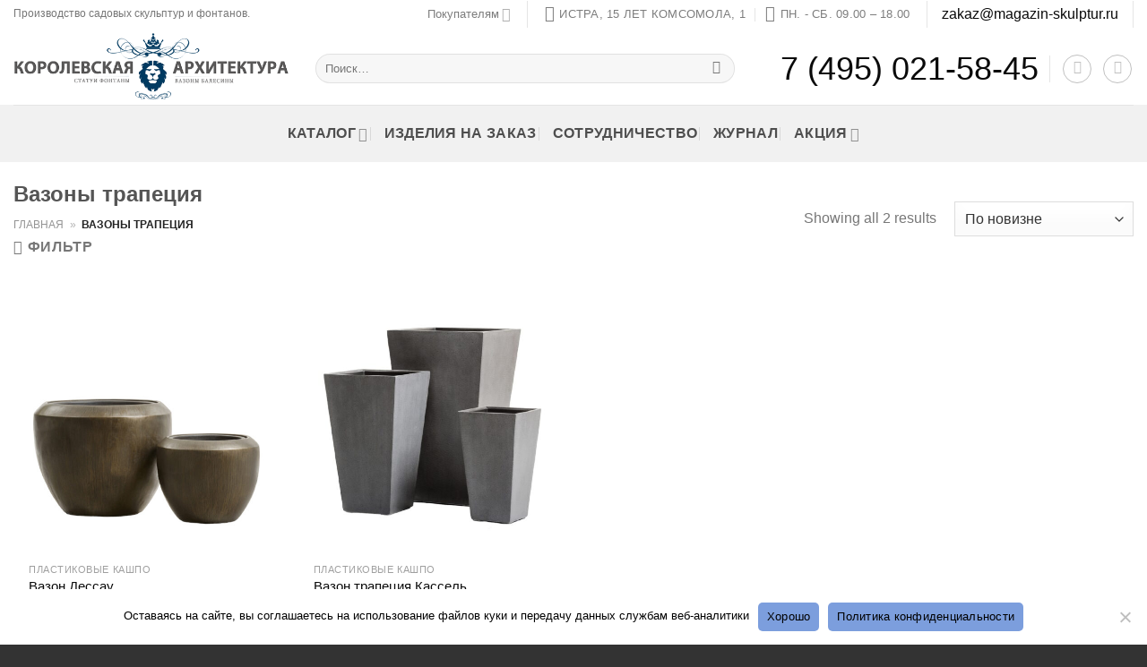

--- FILE ---
content_type: text/html; charset=UTF-8
request_url: https://magazin-skulptur.ru/products/vazony-trapecziya/
body_size: 23552
content:
<!DOCTYPE html>
<html lang="ru-RU" prefix="og: https://ogp.me/ns#" class="loading-site no-js bg-fill">
<head>
	<meta charset="UTF-8" />
	<link rel="profile" href="http://gmpg.org/xfn/11" />
	<link rel="pingback" href="https://magazin-skulptur.ru/xmlrpc.php" />

					<script>document.documentElement.className = document.documentElement.className + ' yes-js js_active js'</script>
			<script>(function(html){html.className = html.className.replace(/\bno-js\b/,'js')})(document.documentElement);</script>
	<style>img:is([sizes="auto" i], [sizes^="auto," i]) { contain-intrinsic-size: 3000px 1500px }</style>
			<!-- Yandex.Metrika counter -->

		<script>
			(
				function () {
					'use strict';

					let loadedMetrica = false,
					    metricaId     = 38810490,//89288266, //38810490
					    timerId;

					window.addEventListener( 'scroll', loadMetrica );
					window.addEventListener( 'touchstart', loadMetrica );
					document.addEventListener( 'mouseenter', loadMetrica );
					document.addEventListener( 'click', loadMetrica );
					document.addEventListener( 'DOMContentLoaded', loadFallback );


					function loadFallback() {
						timerId = setTimeout( loadMetrica, 500 );
					}


					function loadMetrica( e ) {

						if ( e && e.type ) {
							console.log( e.type );
						} else {
							console.log( 'DOMContentLoaded' );
						}

						if ( loadedMetrica ) {
							return;
						}

						setTimeout(
							function () {
								(
									function ( m, e, t, r, i, k, a ) {
										m[ i ] = m[ i ] || function () {
											(
												m[ i ].a = m[ i ].a || []
											).push( arguments )
										};
										m[ i ].l = 1 * new Date();
										k = e.createElement( t ), a = e.getElementsByTagName( t )[ 0 ], k.async = 1, k.src = r, a.parentNode.insertBefore( k, a )
									}
								)( window, document, "script", "https://cdn.jsdelivr.net/npm/yandex-metrica-watch/tag.js", "ym" );
								ym( metricaId, "init", {
									clickmap:            true,
									trackLinks:          true,
									accurateTrackBounce: true,
									webvisor:            true,
									ecommerce:           "dataLayer"
								} );

							},
							300
						);

						loadedMetrica = true;

						clearTimeout( timerId );

						window.removeEventListener( 'scroll', loadMetrica );
						window.removeEventListener( 'touchstart', loadMetrica );
						document.removeEventListener( 'mouseenter', loadMetrica );
						document.removeEventListener( 'click', loadMetrica );
						document.removeEventListener( 'DOMContentLoaded', loadFallback );
					}
				}
			)()
		</script>
		<meta name="viewport" content="width=device-width, initial-scale=1" />
<!-- SEO от Rank Math - https://rankmath.com/ -->
<title>Купить вазоны трапеция в Москве — Королевская Архитектура</title>
<meta name="description" content="Заказать вазоны трапеция в Москве в компании Королевская Архитектура ✔ Изящество классики по доступной цене ☎ 8 800 101-05-71 ✔ Доставка по России"/>
<meta name="robots" content="follow, index, max-snippet:-1, max-video-preview:-1, max-image-preview:large"/>
<link rel="canonical" href="https://magazin-skulptur.ru/products/vazony-trapecziya/" />
<meta property="og:locale" content="ru_RU" />
<meta property="og:type" content="article" />
<meta property="og:title" content="Купить вазоны трапеция в Москве — Королевская Архитектура" />
<meta property="og:description" content="Заказать вазоны трапеция в Москве в компании Королевская Архитектура ✔ Изящество классики по доступной цене ☎ 8 800 101-05-71 ✔ Доставка по России" />
<meta property="og:url" content="https://magazin-skulptur.ru/products/vazony-trapecziya/" />
<meta property="og:site_name" content="КОРОЛЕВСКАЯ АРХИТЕКТУРА" />
<meta property="article:publisher" content="https://www.facebook.com/magazinskulptur/" />
<meta name="twitter:card" content="summary_large_image" />
<meta name="twitter:title" content="Купить вазоны трапеция в Москве — Королевская Архитектура" />
<meta name="twitter:description" content="Заказать вазоны трапеция в Москве в компании Королевская Архитектура ✔ Изящество классики по доступной цене ☎ 8 800 101-05-71 ✔ Доставка по России" />
<script type="application/ld+json" class="rank-math-schema">{"@context":"https://schema.org","@graph":[{"@type":"Organization","@id":"https://magazin-skulptur.ru/#organization","name":"\u041a\u041e\u0420\u041e\u041b\u0415\u0412\u0421\u041a\u0410\u042f \u0410\u0420\u0425\u0418\u0422\u0415\u041a\u0422\u0423\u0420\u0410","sameAs":["https://www.facebook.com/magazinskulptur/"]},{"@type":"WebSite","@id":"https://magazin-skulptur.ru/#website","url":"https://magazin-skulptur.ru","name":"\u041a\u041e\u0420\u041e\u041b\u0415\u0412\u0421\u041a\u0410\u042f \u0410\u0420\u0425\u0418\u0422\u0415\u041a\u0422\u0423\u0420\u0410","publisher":{"@id":"https://magazin-skulptur.ru/#organization"},"inLanguage":"ru-RU"},{"@type":"BreadcrumbList","@id":"https://magazin-skulptur.ru/products/vazony-trapecziya/#breadcrumb","itemListElement":[{"@type":"ListItem","position":"1","item":{"@id":"https://magazin-skulptur.ru","name":"\u0413\u043b\u0430\u0432\u043d\u0430\u044f"}},{"@type":"ListItem","position":"2","item":{"@id":"https://magazin-skulptur.ru/products/vazony-trapecziya/","name":"\u0412\u0430\u0437\u043e\u043d\u044b \u0442\u0440\u0430\u043f\u0435\u0446\u0438\u044f"}}]},{"@type":"CollectionPage","@id":"https://magazin-skulptur.ru/products/vazony-trapecziya/#webpage","url":"https://magazin-skulptur.ru/products/vazony-trapecziya/","name":"\u041a\u0443\u043f\u0438\u0442\u044c \u0432\u0430\u0437\u043e\u043d\u044b \u0442\u0440\u0430\u043f\u0435\u0446\u0438\u044f \u0432 Москве \u2014 \u041a\u043e\u0440\u043e\u043b\u0435\u0432\u0441\u043a\u0430\u044f \u0410\u0440\u0445\u0438\u0442\u0435\u043a\u0442\u0443\u0440\u0430","isPartOf":{"@id":"https://magazin-skulptur.ru/#website"},"inLanguage":"ru-RU","breadcrumb":{"@id":"https://magazin-skulptur.ru/products/vazony-trapecziya/#breadcrumb"}}]}</script>
<!-- /Rank Math WordPress SEO плагин -->

<link rel='prefetch' href='https://magazin-skulptur.ru/wp-content/themes/flatsome/assets/js/flatsome.js?ver=a0a7aee297766598a20e' />
<link rel='prefetch' href='https://magazin-skulptur.ru/wp-content/themes/flatsome/assets/js/chunk.slider.js?ver=3.18.7' />
<link rel='prefetch' href='https://magazin-skulptur.ru/wp-content/themes/flatsome/assets/js/chunk.popups.js?ver=3.18.7' />
<link rel='prefetch' href='https://magazin-skulptur.ru/wp-content/themes/flatsome/assets/js/chunk.tooltips.js?ver=3.18.7' />
<link rel='prefetch' href='https://magazin-skulptur.ru/wp-content/themes/flatsome/assets/js/woocommerce.js?ver=49415fe6a9266f32f1f2' />

<style id='wp-block-library-inline-css' type='text/css'>
:root{--wp-admin-theme-color:#007cba;--wp-admin-theme-color--rgb:0,124,186;--wp-admin-theme-color-darker-10:#006ba1;--wp-admin-theme-color-darker-10--rgb:0,107,161;--wp-admin-theme-color-darker-20:#005a87;--wp-admin-theme-color-darker-20--rgb:0,90,135;--wp-admin-border-width-focus:2px;--wp-block-synced-color:#7a00df;--wp-block-synced-color--rgb:122,0,223;--wp-bound-block-color:var(--wp-block-synced-color)}@media (min-resolution:192dpi){:root{--wp-admin-border-width-focus:1.5px}}.wp-element-button{cursor:pointer}:root{--wp--preset--font-size--normal:16px;--wp--preset--font-size--huge:42px}:root .has-very-light-gray-background-color{background-color:#eee}:root .has-very-dark-gray-background-color{background-color:#313131}:root .has-very-light-gray-color{color:#eee}:root .has-very-dark-gray-color{color:#313131}:root .has-vivid-green-cyan-to-vivid-cyan-blue-gradient-background{background:linear-gradient(135deg,#00d084,#0693e3)}:root .has-purple-crush-gradient-background{background:linear-gradient(135deg,#34e2e4,#4721fb 50%,#ab1dfe)}:root .has-hazy-dawn-gradient-background{background:linear-gradient(135deg,#faaca8,#dad0ec)}:root .has-subdued-olive-gradient-background{background:linear-gradient(135deg,#fafae1,#67a671)}:root .has-atomic-cream-gradient-background{background:linear-gradient(135deg,#fdd79a,#004a59)}:root .has-nightshade-gradient-background{background:linear-gradient(135deg,#330968,#31cdcf)}:root .has-midnight-gradient-background{background:linear-gradient(135deg,#020381,#2874fc)}.has-regular-font-size{font-size:1em}.has-larger-font-size{font-size:2.625em}.has-normal-font-size{font-size:var(--wp--preset--font-size--normal)}.has-huge-font-size{font-size:var(--wp--preset--font-size--huge)}.has-text-align-center{text-align:center}.has-text-align-left{text-align:left}.has-text-align-right{text-align:right}#end-resizable-editor-section{display:none}.aligncenter{clear:both}.items-justified-left{justify-content:flex-start}.items-justified-center{justify-content:center}.items-justified-right{justify-content:flex-end}.items-justified-space-between{justify-content:space-between}.screen-reader-text{border:0;clip-path:inset(50%);height:1px;margin:-1px;overflow:hidden;padding:0;position:absolute;width:1px;word-wrap:normal!important}.screen-reader-text:focus{background-color:#ddd;clip-path:none;color:#444;display:block;font-size:1em;height:auto;left:5px;line-height:normal;padding:15px 23px 14px;text-decoration:none;top:5px;width:auto;z-index:100000}html :where(.has-border-color){border-style:solid}html :where([style*=border-top-color]){border-top-style:solid}html :where([style*=border-right-color]){border-right-style:solid}html :where([style*=border-bottom-color]){border-bottom-style:solid}html :where([style*=border-left-color]){border-left-style:solid}html :where([style*=border-width]){border-style:solid}html :where([style*=border-top-width]){border-top-style:solid}html :where([style*=border-right-width]){border-right-style:solid}html :where([style*=border-bottom-width]){border-bottom-style:solid}html :where([style*=border-left-width]){border-left-style:solid}html :where(img[class*=wp-image-]){height:auto;max-width:100%}:where(figure){margin:0 0 1em}html :where(.is-position-sticky){--wp-admin--admin-bar--position-offset:var(--wp-admin--admin-bar--height,0px)}@media screen and (max-width:600px){html :where(.is-position-sticky){--wp-admin--admin-bar--position-offset:0px}}
</style>
<link rel='stylesheet' id='contact-form-7-css' href='https://magazin-skulptur.ru/wp-content/plugins/contact-form-7/includes/css/styles.css?ver=6.1' type='text/css' media='all' />
<link rel='stylesheet' id='cookie-notice-front-css' href='https://magazin-skulptur.ru/wp-content/plugins/cookie-notice/css/front.min.css?ver=2.5.7' type='text/css' media='all' />
<link rel='stylesheet' id='embedpress-style-css' href='https://magazin-skulptur.ru/wp-content/plugins/embedpress/assets/css/embedpress.css?ver=4.2.8' type='text/css' media='all' />
<link rel='stylesheet' id='mihdan-lite-youtube-embed-css' href='https://magazin-skulptur.ru/wp-content/plugins/mihdan-lite-youtube-embed/assets/dist/css/frontend.css?ver=1.8.0.3' type='text/css' media='all' />
<link rel='stylesheet' id='woo-stickers-by-webline-css' href='https://magazin-skulptur.ru/wp-content/plugins/woo-stickers-by-webline/public/css/woo-stickers-by-webline-public.css?ver=1.2.8' type='text/css' media='all' />
<link rel='stylesheet' id='yml-for-yandex-market-css' href='https://magazin-skulptur.ru/wp-content/plugins/yml-for-yandex-market/public/css/y4ym-public.css?ver=5.0.21' type='text/css' media='all' />
<link rel='stylesheet' id='flatsome-woocommerce-wishlist-css' href='https://magazin-skulptur.ru/wp-content/themes/flatsome/inc/integrations/wc-yith-wishlist/wishlist.css?ver=3.10.2' type='text/css' media='all' />
<link rel='stylesheet' id='jquery-fixedheadertable-style-css' href='https://magazin-skulptur.ru/wp-content/plugins/yith-woocommerce-compare/assets/css/jquery.dataTables.css?ver=1.10.18' type='text/css' media='all' />
<link rel='stylesheet' id='yith_woocompare_page-css' href='https://magazin-skulptur.ru/wp-content/plugins/yith-woocommerce-compare/assets/css/compare.css?ver=3.1.0' type='text/css' media='all' />
<link rel='stylesheet' id='yith-woocompare-widget-css' href='https://magazin-skulptur.ru/wp-content/plugins/yith-woocommerce-compare/assets/css/widget.css?ver=3.1.0' type='text/css' media='all' />
<link rel='stylesheet' id='dashicons-css' href='https://magazin-skulptur.ru/wp-includes/css/dashicons.min.css?ver=6.8.3' type='text/css' media='all' />
<style id='dashicons-inline-css' type='text/css'>
[data-font="Dashicons"]:before {font-family: 'Dashicons' !important;content: attr(data-icon) !important;speak: none !important;font-weight: normal !important;font-variant: normal !important;text-transform: none !important;line-height: 1 !important;font-style: normal !important;-webkit-font-smoothing: antialiased !important;-moz-osx-font-smoothing: grayscale !important;}
</style>
<link rel='stylesheet' id='awof-styles-css' href='https://magazin-skulptur.ru/wp-content/plugins/art-woocommerce-order-fast/assets/css/awof-styles.min.css?ver=1.2.1' type='text/css' media='all' />
<link rel='stylesheet' id='flatsome-main-css' href='https://magazin-skulptur.ru/wp-content/themes/flatsome/assets/css/flatsome.css?ver=3.18.7' type='text/css' media='all' />
<style id='flatsome-main-inline-css' type='text/css'>
@font-face {
				font-family: "fl-icons";
				font-display: block;
				src: url(https://magazin-skulptur.ru/wp-content/themes/flatsome/assets/css/icons/fl-icons.eot?v=3.18.7);
				src:
					url(https://magazin-skulptur.ru/wp-content/themes/flatsome/assets/css/icons/fl-icons.eot#iefix?v=3.18.7) format("embedded-opentype"),
					url(https://magazin-skulptur.ru/wp-content/themes/flatsome/assets/css/icons/fl-icons.woff2?v=3.18.7) format("woff2"),
					url(https://magazin-skulptur.ru/wp-content/themes/flatsome/assets/css/icons/fl-icons.ttf?v=3.18.7) format("truetype"),
					url(https://magazin-skulptur.ru/wp-content/themes/flatsome/assets/css/icons/fl-icons.woff?v=3.18.7) format("woff"),
					url(https://magazin-skulptur.ru/wp-content/themes/flatsome/assets/css/icons/fl-icons.svg?v=3.18.7#fl-icons) format("svg");
			}
</style>
<link rel='stylesheet' id='flatsome-shop-css' href='https://magazin-skulptur.ru/wp-content/themes/flatsome/assets/css/flatsome-shop.css?ver=3.18.7' type='text/css' media='all' />
<link rel='stylesheet' id='flatsome-style-css' href='https://magazin-skulptur.ru/wp-content/themes/flatsome-child/style.css?ver=1.0.0' type='text/css' media='all' />
<script type="text/javascript" id="cookie-notice-front-js-before">
/* <![CDATA[ */
var cnArgs = {"ajaxUrl":"https:\/\/magazin-skulptur.ru\/wp-admin\/admin-ajax.php","nonce":"0a724ef009","hideEffect":"fade","position":"bottom","onScroll":false,"onScrollOffset":100,"onClick":false,"cookieName":"cookie_notice_accepted","cookieTime":2147483647,"cookieTimeRejected":2592000,"globalCookie":false,"redirection":false,"cache":true,"revokeCookies":false,"revokeCookiesOpt":"automatic"};
/* ]]> */
</script>
<script type="text/javascript" src="https://magazin-skulptur.ru/wp-content/plugins/cookie-notice/js/front.min.js?ver=2.5.7" id="cookie-notice-front-js"></script>
<script type="text/javascript" src="https://magazin-skulptur.ru/wp-includes/js/jquery/jquery.min.js?ver=3.7.1" id="jquery-core-js"></script>
<script type="text/javascript" src="https://magazin-skulptur.ru/wp-includes/js/jquery/jquery-migrate.min.js?ver=3.4.1" id="jquery-migrate-js"></script>
<script type="text/javascript" src="https://magazin-skulptur.ru/wp-content/plugins/woo-stickers-by-webline/public/js/woo-stickers-by-webline-public.js?ver=1.2.8" id="woo-stickers-by-webline-js"></script>
<script type="text/javascript" src="https://magazin-skulptur.ru/wp-content/plugins/woocommerce/assets/js/jquery-blockui/jquery.blockUI.min.js?ver=2.7.0-wc.10.4.3" id="wc-jquery-blockui-js" data-wp-strategy="defer"></script>
<script type="text/javascript" id="wc-add-to-cart-js-extra">
/* <![CDATA[ */
var wc_add_to_cart_params = {"ajax_url":"\/wp-admin\/admin-ajax.php","wc_ajax_url":"\/?wc-ajax=%%endpoint%%","i18n_view_cart":"\u041f\u0440\u043e\u0441\u043c\u043e\u0442\u0440 \u043a\u043e\u0440\u0437\u0438\u043d\u044b","cart_url":"https:\/\/magazin-skulptur.ru\/moj-zakaz\/","is_cart":"","cart_redirect_after_add":"no"};
/* ]]> */
</script>
<script type="text/javascript" src="https://magazin-skulptur.ru/wp-content/plugins/woocommerce/assets/js/frontend/add-to-cart.min.js?ver=10.4.3" id="wc-add-to-cart-js" defer="defer" data-wp-strategy="defer"></script>
<script type="text/javascript" src="https://magazin-skulptur.ru/wp-content/plugins/woocommerce/assets/js/js-cookie/js.cookie.min.js?ver=2.1.4-wc.10.4.3" id="wc-js-cookie-js" data-wp-strategy="defer"></script>
<script type="text/javascript" src="https://magazin-skulptur.ru/wp-content/plugins/yml-for-yandex-market/public/js/y4ym-public.js?ver=5.0.21" id="yml-for-yandex-market-js"></script>
<link rel="https://api.w.org/" href="https://magazin-skulptur.ru/wp-json/" /><link rel="alternate" title="JSON" type="application/json" href="https://magazin-skulptur.ru/wp-json/wp/v2/product_tag/404" /><!-- Top.Mail.Ru counter -->
	<script type="text/javascript">
	var _tmr = window._tmr || (window._tmr = []);
	_tmr.push({id: "3488651", type: "pageView", start: (new Date()).getTime()});
	(function (d, w, id) {
	  if (d.getElementById(id)) return;
	  var ts = d.createElement("script"); ts.type = "text/javascript"; ts.async = true; ts.id = id;
	  ts.src = "https://top-fwz1.mail.ru/js/code.js";
	  var f = function () {var s = d.getElementsByTagName("script")[0]; s.parentNode.insertBefore(ts, s);};
	  if (w.opera == "[object Opera]") { d.addEventListener("DOMContentLoaded", f, false); } else { f(); }
	})(document, window, "tmr-code");
	</script>
	<!-- /Top.Mail.Ru counter --><script id="ygbtn-plugin-script" data-pf-id="6f54af82-7abe-42b7-b8f7-7c4de7709d85" src="https://widget.yourgood.app/script/widget.js?id=6f54af82-7abe-42b7-b8f7-7c4de7709d85"></script><style>.bg{opacity: 0; transition: opacity 1s; -webkit-transition: opacity 1s;} .bg-loaded{opacity: 1;}</style><!-- Pinterest Code -->
<meta name="p:domain_verify" content="ab862d608818eb11fbb786eb0d6852df"/>



<script type="text/javascript" async src="https://app.uiscom.ru/static/cs.min.js?k=v06wcUZLQcmCOhTYQahEnTwhC9slcS8R"></script>

	<noscript><style>.woocommerce-product-gallery{ opacity: 1 !important; }</style></noscript>
	<link rel="icon" href="https://magazin-skulptur.ru/wp-content/uploads/2016/11/cropped-favicon-340x340.png" sizes="32x32" />
<link rel="icon" href="https://magazin-skulptur.ru/wp-content/uploads/2016/11/cropped-favicon-340x340.png" sizes="192x192" />
<link rel="apple-touch-icon" href="https://magazin-skulptur.ru/wp-content/uploads/2016/11/cropped-favicon-340x340.png" />
<meta name="msapplication-TileImage" content="https://magazin-skulptur.ru/wp-content/uploads/2016/11/cropped-favicon-340x340.png" />
		<script>
			jQuery( document ).ready( function ( $ ) {

				$( document ).on( 'click', 'a.button.checkout, a.button.checkout-button', function ( event ) {
					console.log( 'click - переход на оформление' );
					ym( 38810490, 'reachGoal', 'oformit-knop' );
				} );

				$( document ).on( 'click', 'a.click_sotrudnichestvo', function ( event ) {
					console.log( 'click - сотрудничество' );
					ym(38810490,'reachGoal','click_sotrudnichestvo');
				} );


				$( document ).on( 'awof_trigger_send_form', function ( event, data) {
					console.log( 'awof_trigger_send_form', event, data );

					Comagic.addOfflineRequest(
						{
							name:  '',
							phone: data.form_data.awof_phone,
							message: 'Форма быстрого заказа на корзине. Страница отправки: ' + data.form_data._wp_http_referer
						}
					);

					ym( 38810490, 'reachGoal', 'bistro_korzina' );
					ym(38810490,'reachGoal','send_all_forms')
				} );

				$( document ).on( 'ajaxComplete', function ( event, xhr, settings ) {

					function serializeToJson( serializedData ) {
						const regex = /(\w+)=([\w%+-]+)/g;
						const obj = {};

						serializedData.replace( regex, function ( match, key, value ) {
							obj[ key ] = decodeURIComponent( value );
						} );

						return JSON.stringify( obj );
					}


					if ( settings.url.indexOf( 'wc-ajax=checkout' ) !== -1 ) {
						console.log( 'ajaxComplete - checkout', event, xhr, settings );

						const dataForm = JSON.parse( serializeToJson( settings.data ) );

						Comagic.addOfflineRequest(
							{
								name:    dataForm.billing_first_name,
								phone:   dataForm.billing_phone,
								message: dataForm.order_comments
							}
						);

					}

				} );


				$( document ).on( 'awooc_mail_sent_trigger', function ( event, data ) {
					console.log( 'awooc_mail_sent_trigger', event, data );

					Comagic.addOfflineRequest(
						{
							name:    data.mailDetail.inputs[ 3 ].value,
							phone:   data.mailDetail.inputs[ 4 ].value,
							message: data.mailDetail.inputs[ 0 ].value
						}
					);

					ym( 38810490, 'reachGoal', 'bistro' );
					ym(38810490,'reachGoal','send_all_forms')
				} );

				$( document.body ).on( 'adding_to_cart', function ( event, thisbutton, data ) {
					console.log( 'adding_to_cart - срабатывает перед добавлением в корзину' );
					ym( 38810490, 'reachGoal', 'dobavil_korzina' );
				} );

				$( document ).on( 'wpcf7mailsent', function ( event ) {

					if ( 3259 === event.target.wpcf7.id ) {
						console.log( 'wpcf7mailsent - сработала отправка формы 3259' );
						ym( 38810490, 'reachGoal', 'vopros' );
						return true;
					}
					if ( 6698 === event.target.wpcf7.id ) {
						console.log( 'wpcf7mailsent - сработала отправка формы 6698 (дилерам)' );
						ym( 38810490, 'reachGoal', 'diler' );
						ym(38810490,'reachGoal','send_all_forms');
						return true;
					}
					if ( 12445 === event.target.wpcf7.id ) {
						console.log( 'wpcf7mailsent - сработала отправка формы 12445 (изделия на заказ)' );
						ym(38810490,'reachGoal','send_all_forms');
						ym(38810490,'reachGoal','send_na_zakaz');
						return true;
					}

					if ( 3157 === event.target.wpcf7.id || 0 === event.target.wpcf7.containerPost ) {
						console.log( 'wpcf7mailsent - сработала отправка формы 3157' );
						ym( 38810490, 'reachGoal', 'skulpvopros' );
						return true;
					}

					if ( 3157 === event.target.wpcf7.id || 9597 === event.target.wpcf7.containerPost ) {
						console.log( 'wpcf7mailsent - сработала отправка формы 3157' );
						ym( 38810490, 'reachGoal', 'stativopros' );
						return true;
					}

				} );


			} );
		</script>
		<style id="custom-css" type="text/css">:root {--primary-color: #446084;--fs-color-primary: #446084;--fs-color-secondary: #D26E4B;--fs-color-success: #ffcc66;--fs-color-alert: #000000;--fs-experimental-link-color: #0a0a0a;--fs-experimental-link-color-hover: #111;}.tooltipster-base {--tooltip-color: #ffffff;--tooltip-bg-color: #000;}.off-canvas-right .mfp-content, .off-canvas-left .mfp-content {--drawer-width: 600px;}.off-canvas .mfp-content.off-canvas-cart {--drawer-width: 360px;}.container-width, .full-width .ubermenu-nav, .container, .row{max-width: 2070px}.row.row-collapse{max-width: 2040px}.row.row-small{max-width: 2062.5px}.row.row-large{max-width: 2100px}.sticky-add-to-cart--active, #wrapper,#main,#main.dark{background-color: #FFF}.header-main{height: 86px}#logo img{max-height: 86px}#logo{width:307px;}.header-bottom{min-height: 20px}.header-top{min-height: 30px}.transparent .header-main{height: 30px}.transparent #logo img{max-height: 30px}.has-transparent + .page-title:first-of-type,.has-transparent + #main > .page-title,.has-transparent + #main > div > .page-title,.has-transparent + #main .page-header-wrapper:first-of-type .page-title{padding-top: 110px;}.header.show-on-scroll,.stuck .header-main{height:55px!important}.stuck #logo img{max-height: 55px!important}.search-form{ width: 90%;}.header-bg-color {background-color: rgba(255,255,255,0.9)}.header-bottom {background-color: #f1f1f1}.top-bar-nav > li > a{line-height: 16px }.header-wrapper:not(.stuck) .header-main .header-nav{margin-top: 5px }.header-bottom-nav > li > a{line-height: 44px }@media (max-width: 549px) {.header-main{height: 70px}#logo img{max-height: 70px}}.nav-dropdown{border-radius:10px}.nav-dropdown{font-size:100%}.header-top{background-color:#ffffff!important;}body{color: #777777}h1,h2,h3,h4,h5,h6,.heading-font{color: #555555;}body{font-size: 100%;}@media screen and (max-width: 549px){body{font-size: 100%;}}h1,h2,h3,h4,h5,h6,.heading-font, .off-canvas-center .nav-sidebar.nav-vertical > li > a{font-family: inherit;}.header:not(.transparent) .header-bottom-nav.nav > li > a{color: rgba(0,0,0,0.68);}.header:not(.transparent) .header-bottom-nav.nav > li > a:hover,.header:not(.transparent) .header-bottom-nav.nav > li.active > a,.header:not(.transparent) .header-bottom-nav.nav > li.current > a,.header:not(.transparent) .header-bottom-nav.nav > li > a.active,.header:not(.transparent) .header-bottom-nav.nav > li > a.current{color: #000000;}.header-bottom-nav.nav-line-bottom > li > a:before,.header-bottom-nav.nav-line-grow > li > a:before,.header-bottom-nav.nav-line > li > a:before,.header-bottom-nav.nav-box > li > a:hover,.header-bottom-nav.nav-box > li.active > a,.header-bottom-nav.nav-pills > li > a:hover,.header-bottom-nav.nav-pills > li.active > a{color:#FFF!important;background-color: #000000;}.has-equal-box-heights .box-image {padding-top: 101%;}.badge-inner.new-bubble{background-color: #7a9c59}input[type='submit'], input[type="button"], button:not(.icon), .button:not(.icon){border-radius: 5px!important}@media screen and (min-width: 550px){.products .box-vertical .box-image{min-width: 600px!important;width: 600px!important;}}.footer-1{background-color: #fff}.footer-2{background-color: #777}.absolute-footer, html{background-color: #333}.nav-vertical-fly-out > li + li {border-top-width: 1px; border-top-style: solid;}/* Custom CSS */div {}.label-new.menu-item > a:after{content:"Новое";}.label-hot.menu-item > a:after{content:"Горячее предложение";}.label-sale.menu-item > a:after{content:"Распродажа";}.label-popular.menu-item > a:after{content:"Самые популярные";}</style>		<style type="text/css" id="wp-custom-css">
			.awooc-custom-order-button.button.alt.show-add-to-card,
.awooc-custom-order-button.button.alt.no-stock-no-price:not(.no-margin) {
    font-size: 0.9em;
    background: #D26E4B;
    border: 1px solid #D26E4B;
    color: #fff;
}


.add-to-cart-button a.add_to_cart_button.button{
	    background: #fff;
    border: 1px solid #D26E4B;
    color: #D26E4B;
	background-color: #fff;
} 
.added_to_cart{
	display: none !important;
}
.woocommerce .single_add_to_cart_button{
    border: 1px solid #D26E4B;
    color: #D26E4B;
	background-color: #fff !important;
} 
[data-icon-label]:after, .secondary.is-underline:hover, .secondary.is-outline:hover, .icon-label, .button.secondary:not(.is-outline), .button.alt:not(.is-outline), .badge-inner.on-sale, .button.checkout, .single_add_to_cart_button, .current .breadcrumb-step {
    white-space: nowrap;
	font-size: 0.9em;
}

.product-summary .quantity {
    font-size: 0.9em;
}



@media only screen and (max-width: 480px) {
	
.header__phone_mob{
	font-size: 2rem;
}
	
}		</style>
		<style id="infinite-scroll-css" type="text/css">.page-load-status,.archive .woocommerce-pagination {display: none;}</style><style id="kirki-inline-styles"></style></head>

<body class="archive tax-product_tag term-vazony-trapecziya term-404 wp-theme-flatsome wp-child-theme-flatsome-child theme-flatsome cookies-not-set woocommerce woocommerce-page woocommerce-no-js full-width bg-fill lightbox nav-dropdown-has-arrow nav-dropdown-has-shadow nav-dropdown-has-border">


<a class="skip-link screen-reader-text" href="#main">Skip to content</a>

<div id="wrapper">

	
	<header id="header" class="header has-sticky sticky-fade">
		<div class="header-wrapper">
			<div id="top-bar" class="header-top hide-for-sticky hide-for-medium">
    <div class="flex-row container">
      <div class="flex-col hide-for-medium flex-left">
          <ul class="nav nav-left medium-nav-center nav-small  nav-divided">
              <li class="html custom html_topbar_left">Производство садовых скульптур и фонтанов.</li>          </ul>
      </div>

      <div class="flex-col hide-for-medium flex-center">
          <ul class="nav nav-center nav-small  nav-divided">
                        </ul>
      </div>

      <div class="flex-col hide-for-medium flex-right">
         <ul class="nav top-bar-nav nav-right nav-small  nav-divided">
              <li id="menu-item-21911" class="menu-item menu-item-type-custom menu-item-object-custom menu-item-has-children menu-item-21911 menu-item-design-default has-dropdown"><a class="nav-top-link" aria-expanded="false" aria-haspopup="menu">Покупателям<i class="icon-angle-down" ></i></a>
<ul class="sub-menu nav-dropdown nav-dropdown-default">
	<li id="menu-item-3677" class="menu-item menu-item-type-post_type menu-item-object-page menu-item-3677"><a href="https://magazin-skulptur.ru/o-kompanii/">О НАС</a></li>
	<li id="menu-item-6703" class="menu-item menu-item-type-post_type menu-item-object-page menu-item-6703"><a href="https://magazin-skulptur.ru/auto-draft-2/">ПАРТНЕРАМ</a></li>
	<li id="menu-item-3346" class="menu-item menu-item-type-post_type menu-item-object-page menu-item-3346"><a href="https://magazin-skulptur.ru/dostavka-skulptur-i-fontanov/">ДОСТАВКА</a></li>
	<li id="menu-item-7968" class="menu-item menu-item-type-post_type menu-item-object-page menu-item-7968"><a href="https://magazin-skulptur.ru/opisanie-montazha-fontana/">МОНТАЖ</a></li>
	<li id="menu-item-7978" class="menu-item menu-item-type-post_type menu-item-object-page menu-item-7978"><a href="https://magazin-skulptur.ru/faq/">ВОПРОСЫ</a></li>
	<li id="menu-item-14296" class="menu-item menu-item-type-post_type menu-item-object-page menu-item-14296"><a href="https://magazin-skulptur.ru/kontakti/">КОНТАКТЫ</a></li>
</ul>
</li>
<li class="header-divider"></li><li class="header-contact-wrapper">
		<ul id="header-contact" class="nav nav-divided nav-uppercase header-contact">
					<li class="">
			  <a target="_blank" rel="noopener" href="https://maps.google.com/?q=Истра, 15 лет комсомола, 1" title="Истра, 15 лет комсомола, 1" class="tooltip">
			  	 <i class="icon-map-pin-fill" style="font-size:18px;" ></i>			     <span>
			     	Истра, 15 лет комсомола, 1			     </span>
			  </a>
			</li>
			
			
						<li class="">
			  <a class="tooltip" title="ПН. - СБ. 09.00 – 18.00 ">
			  	   <i class="icon-clock" style="font-size:18px;" ></i>			        <span>ПН. - СБ. 09.00 – 18.00</span>
			  </a>
			 </li>
			
			
				</ul>
</li>
<li class="header-divider"></li><li class="html custom html_top_right_text"><p class="lead"><a href="mailto:zakaz@magazin-skulptur.ru">zakaz@magazin-skulptur.ru</a></li><li class="header-divider"></li>          </ul>
      </div>

      
    </div>
</div>
<div id="masthead" class="header-main hide-for-sticky has-sticky-logo">
      <div class="header-inner flex-row container logo-left medium-logo-center" role="navigation">

          <!-- Logo -->
          <div id="logo" class="flex-col logo">
            
<!-- Header logo -->
<a href="https://magazin-skulptur.ru/" title="КОРОЛЕВСКАЯ АРХИТЕКТУРА - Садовые скульптуры и фонтаны для дома и дачи от производителя" rel="home">
		<img width="266" height="146" src="https://magazin-skulptur.ru/wp-content/uploads/2017/02/BIGlogoNEW5.png" class="header-logo-sticky" alt="КОРОЛЕВСКАЯ АРХИТЕКТУРА"/><img width="556" height="134" src="https://magazin-skulptur.ru/wp-content/uploads/2017/02/BIGlogoNEW4GOLD.png" class="header_logo header-logo" alt="КОРОЛЕВСКАЯ АРХИТЕКТУРА"/><img  width="226" height="98" src="https://magazin-skulptur.ru/wp-content/uploads/2017/04/BIGlogoNEW.png" class="header-logo-dark" alt="КОРОЛЕВСКАЯ АРХИТЕКТУРА"/></a>
          </div>

          <!-- Mobile Left Elements -->
          <div class="flex-col show-for-medium flex-left">
            <ul class="mobile-nav nav nav-left ">
              <li class="nav-icon has-icon">
  		<a href="#" data-open="#main-menu" data-pos="left" data-bg="main-menu-overlay" data-color="" class="is-small" aria-label="Menu" aria-controls="main-menu" aria-expanded="false">

		  <i class="icon-menu" ></i>
		  <span class="menu-title uppercase hide-for-small">Menu</span>		</a>
	</li>
            </ul>
          </div>

          <!-- Left Elements -->
          <div class="flex-col hide-for-medium flex-left
            flex-grow">
            <ul class="header-nav header-nav-main nav nav-left  nav-size-medium nav-spacing-small" >
              <li class="header-search-form search-form html relative has-icon">
	<div class="header-search-form-wrapper">
		<div class="searchform-wrapper ux-search-box relative form-flat is-normal"><form role="search" method="get" class="searchform" action="https://magazin-skulptur.ru/">
	<div class="flex-row relative">
						<div class="flex-col flex-grow">
			<label class="screen-reader-text" for="woocommerce-product-search-field-0">Искать:</label>
			<input type="search" id="woocommerce-product-search-field-0" class="search-field mb-0" placeholder="Поиск&hellip;" value="" name="s" />
			<input type="hidden" name="post_type" value="product" />
					</div>
		<div class="flex-col">
			<button type="submit" value="Поиск" class="ux-search-submit submit-button secondary button  icon mb-0" aria-label="Submit">
				<i class="icon-search" ></i>			</button>
		</div>
	</div>
	<div class="live-search-results text-left z-top"></div>
</form>
</div>	</div>
</li>
            </ul>
          </div>

          <!-- Right Elements -->
          <div class="flex-col hide-for-medium flex-right">
            <ul class="header-nav header-nav-main nav nav-right  nav-size-medium nav-spacing-small">
              <li class="html custom html_topbar_right"><p class="has-large-font-size"><a href="tel:88001010571" class="header__phone header__phone_mob">8 800 101-05-71</a></p></li><li class="header-divider"></li><li class="header-wishlist-icon">
  <div class="header-button">  <a href="https://magazin-skulptur.ru/wishlist/" class="wishlist-link icon button circle is-outline is-small">
  	          <i class="wishlist-icon icon-heart-o"
        >
      </i>
      </a>
   </div> </li>

<li class="cart-item has-icon">
<div class="header-button">
	<a href="https://magazin-skulptur.ru/moj-zakaz/" class="header-cart-link off-canvas-toggle nav-top-link icon button circle is-outline is-small" data-open="#cart-popup" data-class="off-canvas-cart" title="Корзина" data-pos="right">


    <i class="icon-shopping-cart"
    data-icon-label="0">
  </i>
  </a>
</div>


  <!-- Cart Sidebar Popup -->
  <div id="cart-popup" class="mfp-hide widget_shopping_cart">
  <div class="cart-popup-inner inner-padding">
      <div class="cart-popup-title text-center">
          <div class="uppercase">Корзина</div>
          <div class="is-divider"></div>
      </div>
      <div class="widget_shopping_cart_content">
          

	<div class="ux-mini-cart-empty flex flex-row-col text-center pt pb">
				<div class="ux-mini-cart-empty-icon">
			<svg xmlns="http://www.w3.org/2000/svg" viewBox="0 0 17 19" style="opacity:.1;height:80px;">
				<path d="M8.5 0C6.7 0 5.3 1.2 5.3 2.7v2H2.1c-.3 0-.6.3-.7.7L0 18.2c0 .4.2.8.6.8h15.7c.4 0 .7-.3.7-.7v-.1L15.6 5.4c0-.3-.3-.6-.7-.6h-3.2v-2c0-1.6-1.4-2.8-3.2-2.8zM6.7 2.7c0-.8.8-1.4 1.8-1.4s1.8.6 1.8 1.4v2H6.7v-2zm7.5 3.4 1.3 11.5h-14L2.8 6.1h2.5v1.4c0 .4.3.7.7.7.4 0 .7-.3.7-.7V6.1h3.5v1.4c0 .4.3.7.7.7s.7-.3.7-.7V6.1h2.6z" fill-rule="evenodd" clip-rule="evenodd" fill="currentColor"></path>
			</svg>
		</div>
				<p class="woocommerce-mini-cart__empty-message empty">Корзина пуста.</p>
					<p class="return-to-shop">
				<a class="button primary wc-backward" href="https://magazin-skulptur.ru/magazin/">
					Вернуться в магазин				</a>
			</p>
				</div>


      </div>
              </div>
  </div>

</li>
            </ul>
          </div>

          <!-- Mobile Right Elements -->
          <div class="flex-col show-for-medium flex-right">
            <ul class="mobile-nav nav nav-right ">
              <li class="header-search header-search-lightbox has-icon">
	<div class="header-button">		<a href="#search-lightbox" aria-label="Поиск" data-open="#search-lightbox" data-focus="input.search-field"
		class="icon button round is-outline is-small">
		<i class="icon-search" style="font-size:16px;" ></i></a>
		</div>
	
	<div id="search-lightbox" class="mfp-hide dark text-center">
		<div class="searchform-wrapper ux-search-box relative form-flat is-large"><form role="search" method="get" class="searchform" action="https://magazin-skulptur.ru/">
	<div class="flex-row relative">
						<div class="flex-col flex-grow">
			<label class="screen-reader-text" for="woocommerce-product-search-field-1">Искать:</label>
			<input type="search" id="woocommerce-product-search-field-1" class="search-field mb-0" placeholder="Поиск&hellip;" value="" name="s" />
			<input type="hidden" name="post_type" value="product" />
					</div>
		<div class="flex-col">
			<button type="submit" value="Поиск" class="ux-search-submit submit-button secondary button  icon mb-0" aria-label="Submit">
				<i class="icon-search" ></i>			</button>
		</div>
	</div>
	<div class="live-search-results text-left z-top"></div>
</form>
</div>	</div>
</li>
            </ul>
          </div>

      </div>

            <div class="container"><div class="top-divider full-width"></div></div>
      </div>
<div id="wide-nav" class="header-bottom wide-nav flex-has-center">
    <div class="flex-row container">

            
                        <div class="flex-col hide-for-medium flex-center">
                <ul class="nav header-nav header-bottom-nav nav-center  nav-divided nav-size-large nav-spacing-medium nav-uppercase nav-prompts-overlay">
                    <li id="menu-item-20449" class="menu-item menu-item-type-post_type menu-item-object-page menu-item-has-children menu-item-20449 menu-item-design-full-width has-dropdown"><a href="https://magazin-skulptur.ru/kategorii-popularnih-tovarov/" class="nav-top-link" aria-expanded="false" aria-haspopup="menu">Каталог<i class="icon-angle-down" ></i></a>
<ul class="sub-menu nav-dropdown nav-dropdown-default">
	<li id="menu-item-20931" class="menu-item menu-item-type-taxonomy menu-item-object-product_cat menu-item-has-children menu-item-20931 nav-dropdown-col"><a href="https://magazin-skulptur.ru/product-category/sadovyj-fontan-dlya-dachi/">Фонтаны</a>
	<ul class="sub-menu nav-column nav-dropdown-default">
		<li id="menu-item-20932" class="menu-item menu-item-type-taxonomy menu-item-object-product_cat menu-item-20932"><a href="https://magazin-skulptur.ru/product-category/sadovyj-fontan-dlya-dachi/gotovye-fontany/">Классические фонтаны</a></li>
		<li id="menu-item-20933" class="menu-item menu-item-type-taxonomy menu-item-object-product_cat menu-item-20933"><a href="https://magazin-skulptur.ru/product-category/sadovyj-fontan-dlya-dachi/sovremennye-fontany/">Современные фонтаны</a></li>
		<li id="menu-item-20934" class="menu-item menu-item-type-taxonomy menu-item-object-product_cat menu-item-20934"><a href="https://magazin-skulptur.ru/product-category/sadovyj-fontan-dlya-dachi/bassejny-dlya-fontanov/">Бассейны для фонтанов</a></li>
		<li id="menu-item-20935" class="menu-item menu-item-type-taxonomy menu-item-object-product_cat menu-item-20935"><a href="https://magazin-skulptur.ru/product-category/sadovyj-fontan-dlya-dachi/serdechniki-dlya-fontanov/">Сердечники для фонтанов</a></li>
		<li id="menu-item-20936" class="menu-item menu-item-type-taxonomy menu-item-object-product_cat menu-item-20936"><a href="https://magazin-skulptur.ru/product-category/oborudovanie-dlya-sadovyx-fontanov-nasosy-podsvetka-nasadki-i-dr/">Оборудование для фонтанов</a></li>
	</ul>
</li>
	<li id="menu-item-20938" class="menu-item menu-item-type-taxonomy menu-item-object-product_cat menu-item-has-children menu-item-20938 nav-dropdown-col"><a href="https://magazin-skulptur.ru/product-category/vazoni-iz-betona/">Вазоны</a>
	<ul class="sub-menu nav-column nav-dropdown-default">
		<li id="menu-item-20939" class="menu-item menu-item-type-taxonomy menu-item-object-product_cat menu-item-20939"><a href="https://magazin-skulptur.ru/product-category/vazoni-iz-betona/sovremennye-vazy/">Современные уличные вазы и кашпо</a></li>
		<li id="menu-item-20940" class="menu-item menu-item-type-taxonomy menu-item-object-product_cat menu-item-20940"><a href="https://magazin-skulptur.ru/product-category/vazoni-iz-betona/klassicheskie-vazony/">Классические вазоны</a></li>
		<li id="menu-item-20941" class="menu-item menu-item-type-taxonomy menu-item-object-product_cat menu-item-20941"><a href="https://magazin-skulptur.ru/product-category/vazoni-iz-betona/glinjanye-gorshki-i-kashpo/">Горшки и кашпо</a></li>
		<li id="menu-item-20942" class="menu-item menu-item-type-taxonomy menu-item-object-product_cat menu-item-20942"><a href="https://magazin-skulptur.ru/product-category/vazoni-iz-betona/gorodskie-vazony-i-urny/">Городские вазоны и урны</a></li>
		<li id="menu-item-20943" class="menu-item menu-item-type-taxonomy menu-item-object-product_cat menu-item-20943"><a href="https://magazin-skulptur.ru/product-category/plastikovye-kashpo/">Пластиковые кашпо</a></li>
	</ul>
</li>
	<li id="menu-item-22222" class="menu-item menu-item-type-taxonomy menu-item-object-product_cat menu-item-has-children menu-item-22222 nav-dropdown-col"><a href="https://magazin-skulptur.ru/product-category/statui/art-obekty/">Арт-объекты</a>
	<ul class="sub-menu nav-column nav-dropdown-default">
		<li id="menu-item-22250" class="menu-item menu-item-type-custom menu-item-object-custom menu-item-22250"><a href="https://magazin-skulptur.ru/product-category/statui/art-obekty/dlya-gorodskoy-sredy">Для городской среды</a></li>
		<li id="menu-item-22223" class="menu-item menu-item-type-taxonomy menu-item-object-product_cat menu-item-22223"><a href="https://magazin-skulptur.ru/product-category/statui/art-obekty/art-obekty-dlya-doma/">Для частных территорий</a></li>
		<li id="menu-item-23200" class="menu-item menu-item-type-taxonomy menu-item-object-product_cat menu-item-23200"><a href="https://magazin-skulptur.ru/product-category/statui/art-obekty/dlya-interera/">Для интерьера</a></li>
		<li id="menu-item-23569" class="menu-item menu-item-type-taxonomy menu-item-object-product_cat menu-item-23569"><a href="https://magazin-skulptur.ru/product-category/mebel/%d0%bc%d0%b5%d0%b1%d0%b5%d0%bb%d1%8c-%d0%b4%d0%bb%d1%8f-%d0%b8%d0%bd%d1%82%d0%b5%d1%80%d1%8c%d0%b5%d1%80%d0%b0/">Мебель для интерьера</a></li>
	</ul>
</li>
	<li id="menu-item-20893" class="menu-item menu-item-type-taxonomy menu-item-object-product_cat menu-item-has-children menu-item-20893 nav-dropdown-col"><a href="https://magazin-skulptur.ru/product-category/statui/skulptury-lyudej/">Скульптуры людей</a>
	<ul class="sub-menu nav-column nav-dropdown-default">
		<li id="menu-item-20894" class="menu-item menu-item-type-taxonomy menu-item-object-product_cat menu-item-20894"><a href="https://magazin-skulptur.ru/product-category/statui/skulptury-lyudej/zhenshhiny-i-devushki/">Женщины и девушки</a></li>
		<li id="menu-item-20895" class="menu-item menu-item-type-taxonomy menu-item-object-product_cat menu-item-20895"><a href="https://magazin-skulptur.ru/product-category/statui/skulptury-lyudej/muzhchiny-i-voiny/">Мужчины и воины</a></li>
		<li id="menu-item-20897" class="menu-item menu-item-type-taxonomy menu-item-object-product_cat menu-item-20897"><a href="https://magazin-skulptur.ru/product-category/statui/skulptury-lyudej/bogi-i-angely/">Боги и Ангелы</a></li>
		<li id="menu-item-20899" class="menu-item menu-item-type-taxonomy menu-item-object-product_cat menu-item-20899"><a href="https://magazin-skulptur.ru/product-category/statui/skulptury-lyudej/geroi-i-personazhi/">Герои и Персонажи</a></li>
	</ul>
</li>
	<li id="menu-item-21178" class="menu-item menu-item-type-taxonomy menu-item-object-product_cat menu-item-has-children menu-item-21178 nav-dropdown-col"><a href="https://magazin-skulptur.ru/product-category/voiny-boicy-soldaty/">Воины СВО И ВОВ</a>
	<ul class="sub-menu nav-column nav-dropdown-default">
		<li id="menu-item-22757" class="menu-item menu-item-type-taxonomy menu-item-object-product_cat menu-item-22757"><a href="https://magazin-skulptur.ru/product-category/voiny-boicy-soldaty/voiny-svo/">Воины СВО</a></li>
		<li id="menu-item-22776" class="menu-item menu-item-type-taxonomy menu-item-object-product_cat menu-item-22776"><a href="https://magazin-skulptur.ru/product-category/voiny-boicy-soldaty/voiny-vov/">Воины ВОВ</a></li>
		<li id="menu-item-23341" class="menu-item menu-item-type-taxonomy menu-item-object-product_cat menu-item-23341"><a href="https://magazin-skulptur.ru/product-category/voiny-boicy-soldaty/%d0%b2%d0%be%d0%b8%d0%bd%d1%8b-%d0%b0%d1%84%d0%b3%d0%b0%d0%bd%d0%b0-%d0%b8-%d0%b4%d1%80%d1%83%d0%b3%d0%b8%d0%b5/">Воины Афгана и другие</a></li>
	</ul>
</li>
	<li id="menu-item-20906" class="menu-item menu-item-type-taxonomy menu-item-object-product_cat menu-item-has-children menu-item-20906 nav-dropdown-col"><a href="https://magazin-skulptur.ru/product-category/statui/skulptury-zhivotnyx/">Скульптуры животных</a>
	<ul class="sub-menu nav-column nav-dropdown-default">
		<li id="menu-item-20907" class="menu-item menu-item-type-taxonomy menu-item-object-product_cat menu-item-20907"><a href="https://magazin-skulptur.ru/product-category/statui/skulptury-zhivotnyx/lvy/">Львы</a></li>
		<li id="menu-item-20908" class="menu-item menu-item-type-taxonomy menu-item-object-product_cat menu-item-20908"><a href="https://magazin-skulptur.ru/product-category/statui/skulptury-zhivotnyx/orly/">Орлы</a></li>
		<li id="menu-item-20920" class="menu-item menu-item-type-taxonomy menu-item-object-product_cat menu-item-20920"><a href="https://magazin-skulptur.ru/product-category/statui/skulptury-zhivotnyx/begemoty/">Бегемоты</a></li>
		<li id="menu-item-20921" class="menu-item menu-item-type-taxonomy menu-item-object-product_cat menu-item-20921"><a href="https://magazin-skulptur.ru/product-category/statui/skulptury-zhivotnyx/volki/">Волки</a></li>
		<li id="menu-item-20922" class="menu-item menu-item-type-taxonomy menu-item-object-product_cat menu-item-20922"><a href="https://magazin-skulptur.ru/product-category/statui/skulptury-zhivotnyx/koshki/">Кошки</a></li>
		<li id="menu-item-20923" class="menu-item menu-item-type-taxonomy menu-item-object-product_cat menu-item-20923"><a href="https://magazin-skulptur.ru/product-category/statui/skulptury-zhivotnyx/medvedi/">Медведи</a></li>
		<li id="menu-item-20924" class="menu-item menu-item-type-taxonomy menu-item-object-product_cat menu-item-20924"><a href="https://magazin-skulptur.ru/product-category/statui/skulptury-zhivotnyx/sobaki/">Собаки</a></li>
	</ul>
</li>
	<li id="menu-item-20937" class="menu-item menu-item-type-taxonomy menu-item-object-product_cat menu-item-has-children menu-item-20937 nav-dropdown-col"><a href="https://magazin-skulptur.ru/product-category/rotondy/">Ротонды</a>
	<ul class="sub-menu nav-column nav-dropdown-default">
		<li id="menu-item-19277" class="menu-item menu-item-type-taxonomy menu-item-object-product_cat menu-item-19277"><a href="https://magazin-skulptur.ru/product-category/rotondy-s-kupolom/">Ротонды с куполом</a></li>
	</ul>
</li>
	<li id="menu-item-20944" class="menu-item menu-item-type-taxonomy menu-item-object-product_cat menu-item-has-children menu-item-20944 nav-dropdown-col"><a href="https://magazin-skulptur.ru/product-category/arxitekturnyj-dekor/">Архитектурный декор</a>
	<ul class="sub-menu nav-column nav-dropdown-default">
		<li id="menu-item-20945" class="menu-item menu-item-type-taxonomy menu-item-object-product_cat menu-item-20945"><a href="https://magazin-skulptur.ru/product-category/arxitekturnyj-dekor/skamejki-stoly-i-lavochki/">Скамейки и лавочки</a></li>
		<li id="menu-item-20946" class="menu-item menu-item-type-taxonomy menu-item-object-product_cat menu-item-20946"><a href="https://magazin-skulptur.ru/product-category/arxitekturnyj-dekor/plity/">Плиты</a></li>
		<li id="menu-item-20947" class="menu-item menu-item-type-taxonomy menu-item-object-product_cat menu-item-20947"><a href="https://magazin-skulptur.ru/product-category/mebel/kamni-valuny/">Камни Валуны</a></li>
		<li id="menu-item-20949" class="menu-item menu-item-type-taxonomy menu-item-object-product_cat menu-item-20949"><a href="https://magazin-skulptur.ru/product-category/balasini-is-betona/">Балясины</a></li>
		<li id="menu-item-23573" class="menu-item menu-item-type-taxonomy menu-item-object-product_cat menu-item-23573"><a href="https://magazin-skulptur.ru/product-category/arxitekturnyj-dekor/stolby/">Тумбы и столбы</a></li>
		<li id="menu-item-20950" class="menu-item menu-item-type-taxonomy menu-item-object-product_cat menu-item-20950"><a href="https://magazin-skulptur.ru/product-category/arxitekturnyj-dekor/navershiya-na-stolby-i-shary/">Навершия на столбы и шары</a></li>
		<li id="menu-item-20951" class="menu-item menu-item-type-taxonomy menu-item-object-product_cat menu-item-20951"><a href="https://magazin-skulptur.ru/product-category/arxitekturnyj-dekor/maski-lvov/">Маски и маскароны</a></li>
	</ul>
</li>
</ul>
</li>
<li id="menu-item-16818" class="menu-item menu-item-type-post_type menu-item-object-page menu-item-16818 menu-item-design-default"><a href="https://magazin-skulptur.ru/izgotovlenie-skulptury-na-zakaz/" class="nav-top-link">Изделия на заказ</a></li>
<li id="menu-item-16814" class="menu-item menu-item-type-post_type menu-item-object-page menu-item-16814 menu-item-design-default"><a href="https://magazin-skulptur.ru/auto-draft-2/" class="nav-top-link">Сотрудничество</a></li>
<li id="menu-item-16820" class="menu-item menu-item-type-post_type menu-item-object-page menu-item-16820 menu-item-design-default"><a href="https://magazin-skulptur.ru/nashi-raboty/" class="nav-top-link">ЖУРНАЛ</a></li>
<li id="menu-item-20421" class="menu-item menu-item-type-taxonomy menu-item-object-product_cat menu-item-has-children menu-item-20421 menu-item-design-default has-dropdown"><a href="https://magazin-skulptur.ru/product-category/statui/%d0%b0%d0%ba%d1%86%d0%b8%d1%8f/" class="nav-top-link" aria-expanded="false" aria-haspopup="menu">АКЦИЯ<i class="icon-angle-down" ></i></a>
<ul class="sub-menu nav-dropdown nav-dropdown-default">
	<li id="menu-item-20863" class="menu-item menu-item-type-taxonomy menu-item-object-product_cat menu-item-20863"><a href="https://magazin-skulptur.ru/product-category/statui/%d0%b0%d0%ba%d1%86%d0%b8%d1%8f/">Распродажа товаров</a></li>
	<li id="menu-item-20862" class="menu-item menu-item-type-taxonomy menu-item-object-product_cat menu-item-20862"><a href="https://magazin-skulptur.ru/product-category/uczenka/">Уценённый товар</a></li>
</ul>
</li>
                </ul>
            </div>
            
            
                          <div class="flex-col show-for-medium flex-grow">
                  <ul class="nav header-bottom-nav nav-center mobile-nav  nav-divided nav-size-large nav-spacing-medium nav-uppercase nav-prompts-overlay">
                      <li class="html custom html_topbar_right"><p class="has-large-font-size"><a href="tel:88001010571" class="header__phone header__phone_mob">8 800 101-05-71</a></p></li>                  </ul>
              </div>
            
    </div>
</div>

<div class="header-bg-container fill"><div class="header-bg-image fill"></div><div class="header-bg-color fill"></div></div>		</div>
	</header>

	<div class="shop-page-title category-page-title page-title ">
	<div class="page-title-inner flex-row  medium-flex-wrap container">
		<div class="flex-col flex-grow medium-text-center">
					<h1 class="shop-page-title is-xlarge">Вазоны трапеция</h1>
		<div class="is-smaller">
	<nav class="rank-math-breadcrumb breadcrumbs uppercase"><p><a href="https://magazin-skulptur.ru">Главная</a><span class="separator"> &raquo; </span><span class="last">Вазоны трапеция</span></p></nav></div>
<div class="category-filtering category-filter-row ">
	<a href="#" data-open="#shop-sidebar"  data-pos="left" class="filter-button uppercase plain">
		<i class="icon-equalizer"></i>
		<strong>ФИЛЬТР</strong>
	</a>
	<div class="inline-block">
			</div>
</div>
		</div>
		<div class="flex-col medium-text-center">
			<p class="woocommerce-result-count hide-for-medium">
	Showing all 2 results</p>
<form class="woocommerce-ordering" method="get">
		<select
		name="orderby"
		class="orderby"
					aria-label="Заказ в магазине"
			>
					<option value="popularity" >По популярности</option>
					<option value="rating" >По рейтингу</option>
					<option value="date"  selected='selected'>По новизне</option>
					<option value="price" >По возрастанию цены</option>
					<option value="price-desc" >По убыванию цены</option>
			</select>
	<input type="hidden" name="paged" value="1" />
	</form>
		</div>
	</div>
</div>

	<main id="main" class="">
<div class="row category-page-row">

		<div class="col large-12">
		<div class="shop-container">
<div class="woocommerce-notices-wrapper"></div><div class="products row row-small large-columns-4 medium-columns-4 small-columns-2 has-shadow row-box-shadow-1-hover has-equal-box-heights">
<div class="product-small col has-hover product type-product post-10530 status-publish first instock product_cat-plastikovye-kashpo product_tag-vazony-40-sm-v-diametre product_tag-vazony-dlya-sada product_tag-vazony-iz-betona product_tag-vazony-iz-kamnya product_tag-vazony-iz-polistouna product_tag-vazony-kamennye product_tag-vazony-trapecziya product_tag-gorshki-iz-betona product_tag-treez_pots product_tag-klumby-iz-betona product_tag-napolnye-vazy-iz-betona has-post-thumbnail shipping-taxable product-type-variable">
	<div class="col-inner">
	
<div class="badge-container absolute left top z-1">

</div>
	<div class="product-small box ">
		<div class="box-image">
			<div class="image-fade_in_back">
				<a href="https://magazin-skulptur.ru/catalog/plastikovye-kashpo/vazon-dessau/" aria-label="Вазон Дессау">
					<img width="600" height="600" src="https://magazin-skulptur.ru/wp-content/uploads/2020/04/vazon-dessau-2-600x600.jpg" class="attachment-woocommerce_thumbnail size-woocommerce_thumbnail" alt="Вазон Дессау (2)" decoding="async" fetchpriority="high" srcset="https://magazin-skulptur.ru/wp-content/uploads/2020/04/vazon-dessau-2-600x600.jpg 600w, https://magazin-skulptur.ru/wp-content/uploads/2020/04/vazon-dessau-2-100x100.jpg 100w, https://magazin-skulptur.ru/wp-content/uploads/2020/04/vazon-dessau-2-511x511.jpg 511w, https://magazin-skulptur.ru/wp-content/uploads/2020/04/vazon-dessau-2-800x800.jpg 800w, https://magazin-skulptur.ru/wp-content/uploads/2020/04/vazon-dessau-2-340x340.jpg 340w, https://magazin-skulptur.ru/wp-content/uploads/2020/04/vazon-dessau-2.jpg 1080w" sizes="(max-width: 600px) 100vw, 600px" /><img width="600" height="466" src="data:image/svg+xml,%3Csvg%20viewBox%3D%220%200%20600%20466%22%20xmlns%3D%22http%3A%2F%2Fwww.w3.org%2F2000%2Fsvg%22%3E%3C%2Fsvg%3E" data-src="https://magazin-skulptur.ru/wp-content/uploads/2020/04/vazon-dessau-1-600x466.jpg" class="lazy-load show-on-hover absolute fill hide-for-small back-image" alt="" decoding="async" srcset="" data-srcset="https://magazin-skulptur.ru/wp-content/uploads/2020/04/vazon-dessau-1-600x466.jpg 600w, https://magazin-skulptur.ru/wp-content/uploads/2020/04/vazon-dessau-1-511x397.jpg 511w, https://magazin-skulptur.ru/wp-content/uploads/2020/04/vazon-dessau-1-800x622.jpg 800w, https://magazin-skulptur.ru/wp-content/uploads/2020/04/vazon-dessau-1.jpg 1280w" sizes="(max-width: 600px) 100vw, 600px" />				</a>
			</div>
			<div class="image-tools is-small top right show-on-hover">
						<div class="wishlist-icon">
			<button class="wishlist-button button is-outline circle icon" aria-label="Wishlist">
				<i class="icon-heart-o" ></i>			</button>
			<div class="wishlist-popup dark">
				
<div
	class="yith-wcwl-add-to-wishlist add-to-wishlist-10530 yith-wcwl-add-to-wishlist--button_default-style wishlist-fragment on-first-load"
	data-fragment-ref="10530"
	data-fragment-options="{&quot;base_url&quot;:&quot;&quot;,&quot;product_id&quot;:10530,&quot;parent_product_id&quot;:0,&quot;product_type&quot;:&quot;variable&quot;,&quot;is_single&quot;:false,&quot;in_default_wishlist&quot;:false,&quot;show_view&quot;:false,&quot;browse_wishlist_text&quot;:&quot;\u041f\u043e\u0441\u043c\u043e\u0442\u0440\u0435\u0442\u044c \u0438\u0437\u0431\u0440\u0430\u043d\u043d\u043e\u0435&quot;,&quot;already_in_wishslist_text&quot;:&quot;\u0423\u0436\u0435 \u0432 \u0438\u0437\u0431\u0440\u0430\u043d\u043d\u043e\u043c!&quot;,&quot;product_added_text&quot;:&quot;\u0414\u043e\u0431\u0430\u0432\u043b\u0435\u043d\u043e!&quot;,&quot;available_multi_wishlist&quot;:false,&quot;disable_wishlist&quot;:false,&quot;show_count&quot;:false,&quot;ajax_loading&quot;:false,&quot;loop_position&quot;:&quot;shortcode&quot;,&quot;item&quot;:&quot;add_to_wishlist&quot;}"
>
			
			<!-- ADD TO WISHLIST -->
			
<div class="yith-wcwl-add-button">
		<a
		href="?add_to_wishlist=10530&#038;_wpnonce=f3a2394a07"
		class="add_to_wishlist single_add_to_wishlist alt button theme-button-style "
		data-product-id="10530"
		data-product-type="variable"
		data-original-product-id="0"
		data-title="В избранное"
		rel="nofollow"
	>
		<svg id="yith-wcwl-icon-heart-outline" class="yith-wcwl-icon-svg" fill="none" stroke-width="1.5" stroke="currentColor" viewBox="0 0 24 24" xmlns="http://www.w3.org/2000/svg">
  <path stroke-linecap="round" stroke-linejoin="round" d="M21 8.25c0-2.485-2.099-4.5-4.688-4.5-1.935 0-3.597 1.126-4.312 2.733-.715-1.607-2.377-2.733-4.313-2.733C5.1 3.75 3 5.765 3 8.25c0 7.22 9 12 9 12s9-4.78 9-12Z"></path>
</svg>		<span>В избранное</span>
	</a>
</div>

			<!-- COUNT TEXT -->
			
			</div>
			</div>
		</div>
				<div class="wishlist-icon">
			<button class="compare-button button is-outline circle icon" aria-label="Compare">
				<i class="icon-equalizer" ></i>			</button>
			<div class="wishlist-popup dark">
					<a
		href="https://magazin-skulptur.ru?action=yith-woocompare-add-product&#038;id=10530"
		class="compare button  "
		data-product_id="10530"
		target="_self"
		rel="nofollow"
	>
				<span class="label">
			Сравнить		</span>
	</a>
			</div>
		</div>
					</div>
			<div class="image-tools is-small hide-for-small bottom left show-on-hover">
							</div>
			<div class="image-tools grid-tools text-center hide-for-small bottom hover-slide-in show-on-hover">
							</div>
					</div>

		<div class="box-text box-text-products">
			<div class="title-wrapper">		<p class="category uppercase is-smaller no-text-overflow product-cat op-7">
			Пластиковые кашпо		</p>
	<p class="name product-title woocommerce-loop-product__title"><a href="https://magazin-skulptur.ru/catalog/plastikovye-kashpo/vazon-dessau/" class="woocommerce-LoopProduct-link woocommerce-loop-product__link">Вазон Дессау</a></p></div><div class="price-wrapper">
</div><div class="buttons-wrapper"><!-- plugin version: 3.1.8; mode: normal -->	<button
		type="button"
		data-value-product-id="10530"
		class="awooc-custom-order button alt awooc-button-js awooc-custom-order-button wp-element-button show-add-to-card"
		id="awooc-custom-order-button-10530"
		>Быстрый заказ</button>

</div>		</div>
	</div>
		</div>
</div><div class="product-small col has-hover product type-product post-10318 status-publish instock product_cat-plastikovye-kashpo product_tag-treez_effectory product_tag-vazony-40-sm-v-diametre product_tag-vazony-iz-betona product_tag-vazony-iz-kamnya product_tag-vazony-iz-polistouna product_tag-vazony-kamennye product_tag-vazony-trapecziya product_tag-gorshki-iz-betona product_tag-treez_pots product_tag-kashpo-iz-betona product_tag-klumby-iz-betona product_tag-napolnye-vazy-iz-betona has-post-thumbnail shipping-taxable purchasable product-type-variable">
	<div class="col-inner">
	
<div class="badge-container absolute left top z-1">

</div>
	<div class="product-small box ">
		<div class="box-image">
			<div class="image-fade_in_back">
				<a href="https://magazin-skulptur.ru/catalog/plastikovye-kashpo/vazon-trapeciya-kassel/" aria-label="Вазон трапеция Кассель">
					<img width="600" height="600" src="data:image/svg+xml,%3Csvg%20viewBox%3D%220%200%20600%20600%22%20xmlns%3D%22http%3A%2F%2Fwww.w3.org%2F2000%2Fsvg%22%3E%3C%2Fsvg%3E" data-src="https://magazin-skulptur.ru/wp-content/uploads/2021/03/vazon-vysokaya-trapecziya-kassel-3-600x600.jpg" class="lazy-load attachment-woocommerce_thumbnail size-woocommerce_thumbnail" alt="Вазон высокая трапеция Кассель (3)" decoding="async" srcset="" data-srcset="https://magazin-skulptur.ru/wp-content/uploads/2021/03/vazon-vysokaya-trapecziya-kassel-3-600x600.jpg 600w, https://magazin-skulptur.ru/wp-content/uploads/2021/03/vazon-vysokaya-trapecziya-kassel-3-100x100.jpg 100w, https://magazin-skulptur.ru/wp-content/uploads/2021/03/vazon-vysokaya-trapecziya-kassel-3-511x511.jpg 511w, https://magazin-skulptur.ru/wp-content/uploads/2021/03/vazon-vysokaya-trapecziya-kassel-3-800x800.jpg 800w, https://magazin-skulptur.ru/wp-content/uploads/2021/03/vazon-vysokaya-trapecziya-kassel-3-340x340.jpg 340w, https://magazin-skulptur.ru/wp-content/uploads/2021/03/vazon-vysokaya-trapecziya-kassel-3.jpg 1080w" sizes="(max-width: 600px) 100vw, 600px" /><img width="600" height="678" src="data:image/svg+xml,%3Csvg%20viewBox%3D%220%200%20600%20678%22%20xmlns%3D%22http%3A%2F%2Fwww.w3.org%2F2000%2Fsvg%22%3E%3C%2Fsvg%3E" data-src="https://magazin-skulptur.ru/wp-content/uploads/2021/03/Screenshot_2-2-600x678.png" class="lazy-load show-on-hover absolute fill hide-for-small back-image" alt="" decoding="async" srcset="" data-srcset="https://magazin-skulptur.ru/wp-content/uploads/2021/03/Screenshot_2-2-600x678.png 600w, https://magazin-skulptur.ru/wp-content/uploads/2021/03/Screenshot_2-2-511x578.png 511w, https://magazin-skulptur.ru/wp-content/uploads/2021/03/Screenshot_2-2-707x800.png 707w, https://magazin-skulptur.ru/wp-content/uploads/2021/03/Screenshot_2-2-510x577.png 510w, https://magazin-skulptur.ru/wp-content/uploads/2021/03/Screenshot_2-2.png 734w" sizes="auto, (max-width: 600px) 100vw, 600px" />				</a>
			</div>
			<div class="image-tools is-small top right show-on-hover">
						<div class="wishlist-icon">
			<button class="wishlist-button button is-outline circle icon" aria-label="Wishlist">
				<i class="icon-heart-o" ></i>			</button>
			<div class="wishlist-popup dark">
				
<div
	class="yith-wcwl-add-to-wishlist add-to-wishlist-10318 yith-wcwl-add-to-wishlist--button_default-style wishlist-fragment on-first-load"
	data-fragment-ref="10318"
	data-fragment-options="{&quot;base_url&quot;:&quot;&quot;,&quot;product_id&quot;:10318,&quot;parent_product_id&quot;:0,&quot;product_type&quot;:&quot;variable&quot;,&quot;is_single&quot;:false,&quot;in_default_wishlist&quot;:false,&quot;show_view&quot;:false,&quot;browse_wishlist_text&quot;:&quot;\u041f\u043e\u0441\u043c\u043e\u0442\u0440\u0435\u0442\u044c \u0438\u0437\u0431\u0440\u0430\u043d\u043d\u043e\u0435&quot;,&quot;already_in_wishslist_text&quot;:&quot;\u0423\u0436\u0435 \u0432 \u0438\u0437\u0431\u0440\u0430\u043d\u043d\u043e\u043c!&quot;,&quot;product_added_text&quot;:&quot;\u0414\u043e\u0431\u0430\u0432\u043b\u0435\u043d\u043e!&quot;,&quot;available_multi_wishlist&quot;:false,&quot;disable_wishlist&quot;:false,&quot;show_count&quot;:false,&quot;ajax_loading&quot;:false,&quot;loop_position&quot;:&quot;shortcode&quot;,&quot;item&quot;:&quot;add_to_wishlist&quot;}"
>
			
			<!-- ADD TO WISHLIST -->
			
<div class="yith-wcwl-add-button">
		<a
		href="?add_to_wishlist=10318&#038;_wpnonce=f3a2394a07"
		class="add_to_wishlist single_add_to_wishlist alt button theme-button-style "
		data-product-id="10318"
		data-product-type="variable"
		data-original-product-id="0"
		data-title="В избранное"
		rel="nofollow"
	>
		<svg id="yith-wcwl-icon-heart-outline" class="yith-wcwl-icon-svg" fill="none" stroke-width="1.5" stroke="currentColor" viewBox="0 0 24 24" xmlns="http://www.w3.org/2000/svg">
  <path stroke-linecap="round" stroke-linejoin="round" d="M21 8.25c0-2.485-2.099-4.5-4.688-4.5-1.935 0-3.597 1.126-4.312 2.733-.715-1.607-2.377-2.733-4.313-2.733C5.1 3.75 3 5.765 3 8.25c0 7.22 9 12 9 12s9-4.78 9-12Z"></path>
</svg>		<span>В избранное</span>
	</a>
</div>

			<!-- COUNT TEXT -->
			
			</div>
			</div>
		</div>
				<div class="wishlist-icon">
			<button class="compare-button button is-outline circle icon" aria-label="Compare">
				<i class="icon-equalizer" ></i>			</button>
			<div class="wishlist-popup dark">
					<a
		href="https://magazin-skulptur.ru?action=yith-woocompare-add-product&#038;id=10318"
		class="compare button  "
		data-product_id="10318"
		target="_self"
		rel="nofollow"
	>
				<span class="label">
			Сравнить		</span>
	</a>
			</div>
		</div>
					</div>
			<div class="image-tools is-small hide-for-small bottom left show-on-hover">
							</div>
			<div class="image-tools grid-tools text-center hide-for-small bottom hover-slide-in show-on-hover">
							</div>
					</div>

		<div class="box-text box-text-products">
			<div class="title-wrapper">		<p class="category uppercase is-smaller no-text-overflow product-cat op-7">
			Пластиковые кашпо		</p>
	<p class="name product-title woocommerce-loop-product__title"><a href="https://magazin-skulptur.ru/catalog/plastikovye-kashpo/vazon-trapeciya-kassel/" class="woocommerce-LoopProduct-link woocommerce-loop-product__link">Вазон трапеция Кассель</a></p></div><div class="price-wrapper">
	<span class="price"><span class="woocommerce-Price-amount amount"><bdi>19 900&nbsp;<span class="woocommerce-Price-currencySymbol">&#8381;</span></bdi></span></span>
</div><div class="buttons-wrapper"><!-- plugin version: 3.1.8; mode: normal -->	<button
		type="button"
		data-value-product-id="10318"
		class="awooc-custom-order button alt awooc-button-js awooc-custom-order-button wp-element-button show-add-to-card"
		id="awooc-custom-order-button-10318"
		>Быстрый заказ</button>

</div>		</div>
	</div>
		</div>
</div></div><!-- row -->
<div class="page-load-status">
	<div class="loader-image infinite-scroll-request text-center">
				<img class="archive-img-loader" alt="" src="https://magazin-skulptur.ru/wp-content/uploads/2017/02/BIGlogoNEW4GOLD.png"/>
			</div>
</div>

		</div><!-- shop container -->

		</div>

		<div id="shop-sidebar" class="mfp-hide">
			<div class="sidebar-inner">
				<aside id="woocommerce_price_filter-2" class="widget woocommerce widget_price_filter"><span class="widget-title shop-sidebar">Фильтр по цене</span><div class="is-divider small"></div>
<form method="get" action="https://magazin-skulptur.ru/products/vazony-trapecziya/">
	<div class="price_slider_wrapper">
		<div class="price_slider" style="display:none;"></div>
		<div class="price_slider_amount" data-step="10">
			<label class="screen-reader-text" for="min_price">Минимальная цена</label>
			<input type="text" id="min_price" name="min_price" value="0" data-min="0" placeholder="Минимальная цена" />
			<label class="screen-reader-text" for="max_price">Максимальная цена</label>
			<input type="text" id="max_price" name="max_price" value="19900" data-max="19900" placeholder="Максимальная цена" />
						<button type="submit" class="button">Фильтрация</button>
			<div class="price_label" style="display:none;">
				Цена: <span class="from"></span> &mdash; <span class="to"></span>
			</div>
						<div class="clear"></div>
		</div>
	</div>
</form>

</aside>			</div>
		</div>
</div>

</main>

<footer id="footer" class="footer-wrapper">

	
<!-- FOOTER 1 -->

<!-- FOOTER 2 -->
<div class="footer-widgets footer footer-2 dark">
		<div class="row dark large-columns-6 mb-0">
	   		<div id="nav_menu-10" class="col pb-0 widget widget_nav_menu"><span class="widget-title">Компания</span><div class="is-divider small"></div><div class="menu-top-nav-and-footer-nav-container"><ul id="menu-top-nav-and-footer-nav-1" class="menu"><li class="menu-item menu-item-type-custom menu-item-object-custom menu-item-has-children menu-item-21911"><a>Покупателям</a>
<ul class="sub-menu">
	<li class="menu-item menu-item-type-post_type menu-item-object-page menu-item-3677"><a href="https://magazin-skulptur.ru/o-kompanii/">О НАС</a></li>
	<li class="menu-item menu-item-type-post_type menu-item-object-page menu-item-6703"><a href="https://magazin-skulptur.ru/auto-draft-2/">ПАРТНЕРАМ</a></li>
	<li class="menu-item menu-item-type-post_type menu-item-object-page menu-item-3346"><a href="https://magazin-skulptur.ru/dostavka-skulptur-i-fontanov/">ДОСТАВКА</a></li>
	<li class="menu-item menu-item-type-post_type menu-item-object-page menu-item-7968"><a href="https://magazin-skulptur.ru/opisanie-montazha-fontana/">МОНТАЖ</a></li>
	<li class="menu-item menu-item-type-post_type menu-item-object-page menu-item-7978"><a href="https://magazin-skulptur.ru/faq/">ВОПРОСЫ</a></li>
	<li class="menu-item menu-item-type-post_type menu-item-object-page menu-item-14296"><a href="https://magazin-skulptur.ru/kontakti/">КОНТАКТЫ</a></li>
</ul>
</li>
</ul></div></div><div id="custom_html-7" class="widget_text col pb-0 widget widget_custom_html"><div class="textwidget custom-html-widget"><iframe src="https://yandex.ru/sprav/widget/rating-badge/1716228616?type=rating" width="150" height="50" frameborder="0"></iframe></div></div><div id="text-4" class="col pb-0 widget widget_text"><span class="widget-title">КОНТАКТЫ</span><div class="is-divider small"></div>			<div class="textwidget"><p>ВРЕМЯ РАБОТЫ:<br />
Пн-Сб 9.00-18.00</p>
<p>ТЕЛЕФОН :<br />
+7 (966) 888-57-03</p>
<p><a href="https://magazin-skulptur.ru/kartochka-organizacii/">КАРТОЧКА ОРГАНИЗАЦИИ</a></p>
<p><a href="https://magazin-skulptur.ru/privacy_policy/">Политика в отношении обработки персональных данных</a></p>
</div>
		</div><div id="custom_html-5" class="widget_text col pb-0 widget widget_custom_html"><span class="widget-title">Соц сети</span><div class="is-divider small"></div><div class="textwidget custom-html-widget"><li class="html header-social-icons ml-0">
	<div class="social-icons follow-icons"><a href="https://pin.it/6YsWvyePV/" target="_blank" rel="noopener noreferrer nofollow" data-label="Pinterest" class="icon plain pinterest tooltip tooltipstered" aria-label="Мы на Pinterest"><i class="icon-pinterest"></i></a><a href="https://rutube.ru/channel/22107722/?ysclid=mi77m0cyu1343085136" target="_blank" rel="noopener noreferrer nofollow" data-label="RUTUBE" class="icon plain  youtube tooltip" title="Мы на RUTUBE" aria-label="Мы на RUTUBE"><i class="icon-youtube"></i></a><a href="https://vk.com/gnedkovart" target="_blank" data-label="VKontakte" rel="noopener noreferrer nofollow" class="icon plain vk tooltip tooltipstered" aria-label="Follow on VKontakte"><i class="icon-vk"></i></a></div></li></div></div>		</div>
</div>



<div class="absolute-footer dark medium-text-center small-text-center">
  <div class="container clearfix">

    
    <div class="footer-primary pull-left">
              <div class="menu-nizhnee-menyu-container"><ul id="menu-nizhnee-menyu" class="links footer-nav uppercase"><li id="menu-item-4168" class="menu-item menu-item-type-post_type menu-item-object-page menu-item-4168"><a href="https://magazin-skulptur.ru/publichnaya-oferta-o-predostavlenii-uslug/">ОФЕРТА</a></li>
<li id="menu-item-4171" class="menu-item menu-item-type-post_type menu-item-object-page menu-item-4171"><a href="https://magazin-skulptur.ru/kartochka-organizacii/">Карточка организации</a></li>
<li id="menu-item-8511" class="menu-item menu-item-type-post_type menu-item-object-page menu-item-8511"><a href="https://magazin-skulptur.ru/nashi-raboty/">Наши работы в Москве</a></li>
</ul></div>            <div class="copyright-footer">
        Copyright 2026 © <strong>Magazin-skulptur.ru</strong>.
      </div>
          </div>
  </div>
</div>

<a href="#top" class="back-to-top button icon invert plain fixed bottom z-1 is-outline hide-for-medium circle" id="top-link" aria-label="Go to top"><i class="icon-angle-up" ></i></a>

</footer>

</div>

<div id="main-menu" class="mobile-sidebar no-scrollbar mfp-hide">

	
	<div class="sidebar-menu no-scrollbar ">

		
					<ul class="nav nav-sidebar nav-vertical nav-uppercase" data-tab="1">
				<li class="header-search-form search-form html relative has-icon">
	<div class="header-search-form-wrapper">
		<div class="searchform-wrapper ux-search-box relative form-flat is-normal"><form role="search" method="get" class="searchform" action="https://magazin-skulptur.ru/">
	<div class="flex-row relative">
						<div class="flex-col flex-grow">
			<label class="screen-reader-text" for="woocommerce-product-search-field-2">Искать:</label>
			<input type="search" id="woocommerce-product-search-field-2" class="search-field mb-0" placeholder="Поиск&hellip;" value="" name="s" />
			<input type="hidden" name="post_type" value="product" />
					</div>
		<div class="flex-col">
			<button type="submit" value="Поиск" class="ux-search-submit submit-button secondary button  icon mb-0" aria-label="Submit">
				<i class="icon-search" ></i>			</button>
		</div>
	</div>
	<div class="live-search-results text-left z-top"></div>
</form>
</div>	</div>
</li>
<li class="menu-item menu-item-type-post_type menu-item-object-page menu-item-has-children menu-item-20449"><a href="https://magazin-skulptur.ru/kategorii-popularnih-tovarov/">Каталог</a>
<ul class="sub-menu nav-sidebar-ul children">
	<li class="menu-item menu-item-type-taxonomy menu-item-object-product_cat menu-item-has-children menu-item-20931"><a href="https://magazin-skulptur.ru/product-category/sadovyj-fontan-dlya-dachi/">Фонтаны</a>
	<ul class="sub-menu nav-sidebar-ul">
		<li class="menu-item menu-item-type-taxonomy menu-item-object-product_cat menu-item-20932"><a href="https://magazin-skulptur.ru/product-category/sadovyj-fontan-dlya-dachi/gotovye-fontany/">Классические фонтаны</a></li>
		<li class="menu-item menu-item-type-taxonomy menu-item-object-product_cat menu-item-20933"><a href="https://magazin-skulptur.ru/product-category/sadovyj-fontan-dlya-dachi/sovremennye-fontany/">Современные фонтаны</a></li>
		<li class="menu-item menu-item-type-taxonomy menu-item-object-product_cat menu-item-20934"><a href="https://magazin-skulptur.ru/product-category/sadovyj-fontan-dlya-dachi/bassejny-dlya-fontanov/">Бассейны для фонтанов</a></li>
		<li class="menu-item menu-item-type-taxonomy menu-item-object-product_cat menu-item-20935"><a href="https://magazin-skulptur.ru/product-category/sadovyj-fontan-dlya-dachi/serdechniki-dlya-fontanov/">Сердечники для фонтанов</a></li>
		<li class="menu-item menu-item-type-taxonomy menu-item-object-product_cat menu-item-20936"><a href="https://magazin-skulptur.ru/product-category/oborudovanie-dlya-sadovyx-fontanov-nasosy-podsvetka-nasadki-i-dr/">Оборудование для фонтанов</a></li>
	</ul>
</li>
	<li class="menu-item menu-item-type-taxonomy menu-item-object-product_cat menu-item-has-children menu-item-20938"><a href="https://magazin-skulptur.ru/product-category/vazoni-iz-betona/">Вазоны</a>
	<ul class="sub-menu nav-sidebar-ul">
		<li class="menu-item menu-item-type-taxonomy menu-item-object-product_cat menu-item-20939"><a href="https://magazin-skulptur.ru/product-category/vazoni-iz-betona/sovremennye-vazy/">Современные уличные вазы и кашпо</a></li>
		<li class="menu-item menu-item-type-taxonomy menu-item-object-product_cat menu-item-20940"><a href="https://magazin-skulptur.ru/product-category/vazoni-iz-betona/klassicheskie-vazony/">Классические вазоны</a></li>
		<li class="menu-item menu-item-type-taxonomy menu-item-object-product_cat menu-item-20941"><a href="https://magazin-skulptur.ru/product-category/vazoni-iz-betona/glinjanye-gorshki-i-kashpo/">Горшки и кашпо</a></li>
		<li class="menu-item menu-item-type-taxonomy menu-item-object-product_cat menu-item-20942"><a href="https://magazin-skulptur.ru/product-category/vazoni-iz-betona/gorodskie-vazony-i-urny/">Городские вазоны и урны</a></li>
		<li class="menu-item menu-item-type-taxonomy menu-item-object-product_cat menu-item-20943"><a href="https://magazin-skulptur.ru/product-category/plastikovye-kashpo/">Пластиковые кашпо</a></li>
	</ul>
</li>
	<li class="menu-item menu-item-type-taxonomy menu-item-object-product_cat menu-item-has-children menu-item-22222"><a href="https://magazin-skulptur.ru/product-category/statui/art-obekty/">Арт-объекты</a>
	<ul class="sub-menu nav-sidebar-ul">
		<li class="menu-item menu-item-type-custom menu-item-object-custom menu-item-22250"><a href="https://magazin-skulptur.ru/product-category/statui/art-obekty/dlya-gorodskoy-sredy">Для городской среды</a></li>
		<li class="menu-item menu-item-type-taxonomy menu-item-object-product_cat menu-item-22223"><a href="https://magazin-skulptur.ru/product-category/statui/art-obekty/art-obekty-dlya-doma/">Для частных территорий</a></li>
		<li class="menu-item menu-item-type-taxonomy menu-item-object-product_cat menu-item-23200"><a href="https://magazin-skulptur.ru/product-category/statui/art-obekty/dlya-interera/">Для интерьера</a></li>
		<li class="menu-item menu-item-type-taxonomy menu-item-object-product_cat menu-item-23569"><a href="https://magazin-skulptur.ru/product-category/mebel/%d0%bc%d0%b5%d0%b1%d0%b5%d0%bb%d1%8c-%d0%b4%d0%bb%d1%8f-%d0%b8%d0%bd%d1%82%d0%b5%d1%80%d1%8c%d0%b5%d1%80%d0%b0/">Мебель для интерьера</a></li>
	</ul>
</li>
	<li class="menu-item menu-item-type-taxonomy menu-item-object-product_cat menu-item-has-children menu-item-20893"><a href="https://magazin-skulptur.ru/product-category/statui/skulptury-lyudej/">Скульптуры людей</a>
	<ul class="sub-menu nav-sidebar-ul">
		<li class="menu-item menu-item-type-taxonomy menu-item-object-product_cat menu-item-20894"><a href="https://magazin-skulptur.ru/product-category/statui/skulptury-lyudej/zhenshhiny-i-devushki/">Женщины и девушки</a></li>
		<li class="menu-item menu-item-type-taxonomy menu-item-object-product_cat menu-item-20895"><a href="https://magazin-skulptur.ru/product-category/statui/skulptury-lyudej/muzhchiny-i-voiny/">Мужчины и воины</a></li>
		<li class="menu-item menu-item-type-taxonomy menu-item-object-product_cat menu-item-20897"><a href="https://magazin-skulptur.ru/product-category/statui/skulptury-lyudej/bogi-i-angely/">Боги и Ангелы</a></li>
		<li class="menu-item menu-item-type-taxonomy menu-item-object-product_cat menu-item-20899"><a href="https://magazin-skulptur.ru/product-category/statui/skulptury-lyudej/geroi-i-personazhi/">Герои и Персонажи</a></li>
	</ul>
</li>
	<li class="menu-item menu-item-type-taxonomy menu-item-object-product_cat menu-item-has-children menu-item-21178"><a href="https://magazin-skulptur.ru/product-category/voiny-boicy-soldaty/">Воины СВО И ВОВ</a>
	<ul class="sub-menu nav-sidebar-ul">
		<li class="menu-item menu-item-type-taxonomy menu-item-object-product_cat menu-item-22757"><a href="https://magazin-skulptur.ru/product-category/voiny-boicy-soldaty/voiny-svo/">Воины СВО</a></li>
		<li class="menu-item menu-item-type-taxonomy menu-item-object-product_cat menu-item-22776"><a href="https://magazin-skulptur.ru/product-category/voiny-boicy-soldaty/voiny-vov/">Воины ВОВ</a></li>
		<li class="menu-item menu-item-type-taxonomy menu-item-object-product_cat menu-item-23341"><a href="https://magazin-skulptur.ru/product-category/voiny-boicy-soldaty/%d0%b2%d0%be%d0%b8%d0%bd%d1%8b-%d0%b0%d1%84%d0%b3%d0%b0%d0%bd%d0%b0-%d0%b8-%d0%b4%d1%80%d1%83%d0%b3%d0%b8%d0%b5/">Воины Афгана и другие</a></li>
	</ul>
</li>
	<li class="menu-item menu-item-type-taxonomy menu-item-object-product_cat menu-item-has-children menu-item-20906"><a href="https://magazin-skulptur.ru/product-category/statui/skulptury-zhivotnyx/">Скульптуры животных</a>
	<ul class="sub-menu nav-sidebar-ul">
		<li class="menu-item menu-item-type-taxonomy menu-item-object-product_cat menu-item-20907"><a href="https://magazin-skulptur.ru/product-category/statui/skulptury-zhivotnyx/lvy/">Львы</a></li>
		<li class="menu-item menu-item-type-taxonomy menu-item-object-product_cat menu-item-20908"><a href="https://magazin-skulptur.ru/product-category/statui/skulptury-zhivotnyx/orly/">Орлы</a></li>
		<li class="menu-item menu-item-type-taxonomy menu-item-object-product_cat menu-item-20920"><a href="https://magazin-skulptur.ru/product-category/statui/skulptury-zhivotnyx/begemoty/">Бегемоты</a></li>
		<li class="menu-item menu-item-type-taxonomy menu-item-object-product_cat menu-item-20921"><a href="https://magazin-skulptur.ru/product-category/statui/skulptury-zhivotnyx/volki/">Волки</a></li>
		<li class="menu-item menu-item-type-taxonomy menu-item-object-product_cat menu-item-20922"><a href="https://magazin-skulptur.ru/product-category/statui/skulptury-zhivotnyx/koshki/">Кошки</a></li>
		<li class="menu-item menu-item-type-taxonomy menu-item-object-product_cat menu-item-20923"><a href="https://magazin-skulptur.ru/product-category/statui/skulptury-zhivotnyx/medvedi/">Медведи</a></li>
		<li class="menu-item menu-item-type-taxonomy menu-item-object-product_cat menu-item-20924"><a href="https://magazin-skulptur.ru/product-category/statui/skulptury-zhivotnyx/sobaki/">Собаки</a></li>
	</ul>
</li>
	<li class="menu-item menu-item-type-taxonomy menu-item-object-product_cat menu-item-has-children menu-item-20937"><a href="https://magazin-skulptur.ru/product-category/rotondy/">Ротонды</a>
	<ul class="sub-menu nav-sidebar-ul">
		<li class="menu-item menu-item-type-taxonomy menu-item-object-product_cat menu-item-19277"><a href="https://magazin-skulptur.ru/product-category/rotondy-s-kupolom/">Ротонды с куполом</a></li>
	</ul>
</li>
	<li class="menu-item menu-item-type-taxonomy menu-item-object-product_cat menu-item-has-children menu-item-20944"><a href="https://magazin-skulptur.ru/product-category/arxitekturnyj-dekor/">Архитектурный декор</a>
	<ul class="sub-menu nav-sidebar-ul">
		<li class="menu-item menu-item-type-taxonomy menu-item-object-product_cat menu-item-20945"><a href="https://magazin-skulptur.ru/product-category/arxitekturnyj-dekor/skamejki-stoly-i-lavochki/">Скамейки и лавочки</a></li>
		<li class="menu-item menu-item-type-taxonomy menu-item-object-product_cat menu-item-20946"><a href="https://magazin-skulptur.ru/product-category/arxitekturnyj-dekor/plity/">Плиты</a></li>
		<li class="menu-item menu-item-type-taxonomy menu-item-object-product_cat menu-item-20947"><a href="https://magazin-skulptur.ru/product-category/mebel/kamni-valuny/">Камни Валуны</a></li>
		<li class="menu-item menu-item-type-taxonomy menu-item-object-product_cat menu-item-20949"><a href="https://magazin-skulptur.ru/product-category/balasini-is-betona/">Балясины</a></li>
		<li class="menu-item menu-item-type-taxonomy menu-item-object-product_cat menu-item-23573"><a href="https://magazin-skulptur.ru/product-category/arxitekturnyj-dekor/stolby/">Тумбы и столбы</a></li>
		<li class="menu-item menu-item-type-taxonomy menu-item-object-product_cat menu-item-20950"><a href="https://magazin-skulptur.ru/product-category/arxitekturnyj-dekor/navershiya-na-stolby-i-shary/">Навершия на столбы и шары</a></li>
		<li class="menu-item menu-item-type-taxonomy menu-item-object-product_cat menu-item-20951"><a href="https://magazin-skulptur.ru/product-category/arxitekturnyj-dekor/maski-lvov/">Маски и маскароны</a></li>
	</ul>
</li>
</ul>
</li>
<li class="menu-item menu-item-type-post_type menu-item-object-page menu-item-16818"><a href="https://magazin-skulptur.ru/izgotovlenie-skulptury-na-zakaz/">Изделия на заказ</a></li>
<li class="menu-item menu-item-type-post_type menu-item-object-page menu-item-16814"><a href="https://magazin-skulptur.ru/auto-draft-2/">Сотрудничество</a></li>
<li class="menu-item menu-item-type-post_type menu-item-object-page menu-item-16820"><a href="https://magazin-skulptur.ru/nashi-raboty/">ЖУРНАЛ</a></li>
<li class="menu-item menu-item-type-taxonomy menu-item-object-product_cat menu-item-has-children menu-item-20421"><a href="https://magazin-skulptur.ru/product-category/statui/%d0%b0%d0%ba%d1%86%d0%b8%d1%8f/">АКЦИЯ</a>
<ul class="sub-menu nav-sidebar-ul children">
	<li class="menu-item menu-item-type-taxonomy menu-item-object-product_cat menu-item-20863"><a href="https://magazin-skulptur.ru/product-category/statui/%d0%b0%d0%ba%d1%86%d0%b8%d1%8f/">Распродажа товаров</a></li>
	<li class="menu-item menu-item-type-taxonomy menu-item-object-product_cat menu-item-20862"><a href="https://magazin-skulptur.ru/product-category/uczenka/">Уценённый товар</a></li>
</ul>
</li>
<li class="header-divider"></li><li class="html custom html_top_right_text"><p class="lead"><a href="mailto:zakaz@magazin-skulptur.ru">zakaz@magazin-skulptur.ru</a></li><li class="menu-item menu-item-type-custom menu-item-object-custom menu-item-has-children menu-item-21911"><a>Покупателям</a>
<ul class="sub-menu nav-sidebar-ul children">
	<li class="menu-item menu-item-type-post_type menu-item-object-page menu-item-3677"><a href="https://magazin-skulptur.ru/o-kompanii/">О НАС</a></li>
	<li class="menu-item menu-item-type-post_type menu-item-object-page menu-item-6703"><a href="https://magazin-skulptur.ru/auto-draft-2/">ПАРТНЕРАМ</a></li>
	<li class="menu-item menu-item-type-post_type menu-item-object-page menu-item-3346"><a href="https://magazin-skulptur.ru/dostavka-skulptur-i-fontanov/">ДОСТАВКА</a></li>
	<li class="menu-item menu-item-type-post_type menu-item-object-page menu-item-7968"><a href="https://magazin-skulptur.ru/opisanie-montazha-fontana/">МОНТАЖ</a></li>
	<li class="menu-item menu-item-type-post_type menu-item-object-page menu-item-7978"><a href="https://magazin-skulptur.ru/faq/">ВОПРОСЫ</a></li>
	<li class="menu-item menu-item-type-post_type menu-item-object-page menu-item-14296"><a href="https://magazin-skulptur.ru/kontakti/">КОНТАКТЫ</a></li>
</ul>
</li>
			</ul>
		
		
	</div>

	
</div>
<script type="speculationrules">
{"prefetch":[{"source":"document","where":{"and":[{"href_matches":"\/*"},{"not":{"href_matches":["\/wp-*.php","\/wp-admin\/*","\/wp-content\/uploads\/*","\/wp-content\/*","\/wp-content\/plugins\/*","\/wp-content\/themes\/flatsome-child\/*","\/wp-content\/themes\/flatsome\/*","\/*\\?(.+)"]}},{"not":{"selector_matches":"a[rel~=\"nofollow\"]"}},{"not":{"selector_matches":".no-prefetch, .no-prefetch a"}}]},"eagerness":"conservative"}]}
</script>
<div class="ux-body-overlay"></div>	<script type='text/javascript'>
		(function () {
			var c = document.body.className;
			c = c.replace(/woocommerce-no-js/, 'woocommerce-js');
			document.body.className = c;
		})();
	</script>
	
<div id="yith-woocompare-preview-bar" class="">
	<div class="container">
		<header>
			<p>Select at least 2 products<br />to compare</p>
		</header>
		<div class="content">
					</div>
		<footer>
			<a href="https://magazin-skulptur.ru?action=yith-woocompare-view-table&amp;iframe=yes" class="yith-woocompare-open button ">
				Смотреть сравнение			</a>
		</footer>
	</div>
</div>
<script type="text/template" id="tmpl-variation-template">
	<div class="woocommerce-variation-description">{{{ data.variation.variation_description }}}</div>
	<div class="woocommerce-variation-price">{{{ data.variation.price_html }}}</div>
	<div class="woocommerce-variation-availability">{{{ data.variation.availability_html }}}</div>
</script>
<script type="text/template" id="tmpl-unavailable-variation-template">
	<p role="alert">Этот товар недоступен. Пожалуйста, выберите другую комбинацию.</p>
</script>
<link rel='stylesheet' id='wc-blocks-style-css' href='https://magazin-skulptur.ru/wp-content/plugins/woocommerce/assets/client/blocks/wc-blocks.css?ver=wc-10.4.3' type='text/css' media='all' />
<link rel='stylesheet' id='jquery-selectBox-css' href='https://magazin-skulptur.ru/wp-content/plugins/yith-woocommerce-wishlist/assets/css/jquery.selectBox.css?ver=1.2.0' type='text/css' media='all' />
<link rel='stylesheet' id='woocommerce_prettyPhoto_css-css' href='//magazin-skulptur.ru/wp-content/plugins/woocommerce/assets/css/prettyPhoto.css?ver=3.1.6' type='text/css' media='all' />
<link rel='stylesheet' id='yith-wcwl-main-css' href='https://magazin-skulptur.ru/wp-content/plugins/yith-woocommerce-wishlist/assets/css/style.css?ver=4.6.0' type='text/css' media='all' />
<style id='yith-wcwl-main-inline-css' type='text/css'>
 :root { --color-add-to-wishlist-background: #333333; --color-add-to-wishlist-text: #FFFFFF; --color-add-to-wishlist-border: #333333; --color-add-to-wishlist-background-hover: #333333; --color-add-to-wishlist-text-hover: #FFFFFF; --color-add-to-wishlist-border-hover: #333333; --rounded-corners-radius: 16px; --add-to-cart-rounded-corners-radius: 16px; --color-headers-background: #F4F4F4; --feedback-duration: 3s } 
 :root { --color-add-to-wishlist-background: #333333; --color-add-to-wishlist-text: #FFFFFF; --color-add-to-wishlist-border: #333333; --color-add-to-wishlist-background-hover: #333333; --color-add-to-wishlist-text-hover: #FFFFFF; --color-add-to-wishlist-border-hover: #333333; --rounded-corners-radius: 16px; --add-to-cart-rounded-corners-radius: 16px; --color-headers-background: #F4F4F4; --feedback-duration: 3s } 
</style>
<link rel='stylesheet' id='awooc-styles-css' href='https://magazin-skulptur.ru/wp-content/plugins/art-woocommerce-order-one-click/assets/css/awooc-styles.min.css?ver=3.1.8' type='text/css' media='all' />
<style id='global-styles-inline-css' type='text/css'>
:root{--wp--preset--aspect-ratio--square: 1;--wp--preset--aspect-ratio--4-3: 4/3;--wp--preset--aspect-ratio--3-4: 3/4;--wp--preset--aspect-ratio--3-2: 3/2;--wp--preset--aspect-ratio--2-3: 2/3;--wp--preset--aspect-ratio--16-9: 16/9;--wp--preset--aspect-ratio--9-16: 9/16;--wp--preset--color--black: #000000;--wp--preset--color--cyan-bluish-gray: #abb8c3;--wp--preset--color--white: #ffffff;--wp--preset--color--pale-pink: #f78da7;--wp--preset--color--vivid-red: #cf2e2e;--wp--preset--color--luminous-vivid-orange: #ff6900;--wp--preset--color--luminous-vivid-amber: #fcb900;--wp--preset--color--light-green-cyan: #7bdcb5;--wp--preset--color--vivid-green-cyan: #00d084;--wp--preset--color--pale-cyan-blue: #8ed1fc;--wp--preset--color--vivid-cyan-blue: #0693e3;--wp--preset--color--vivid-purple: #9b51e0;--wp--preset--color--primary: #446084;--wp--preset--color--secondary: #D26E4B;--wp--preset--color--success: #ffcc66;--wp--preset--color--alert: #000000;--wp--preset--gradient--vivid-cyan-blue-to-vivid-purple: linear-gradient(135deg,rgba(6,147,227,1) 0%,rgb(155,81,224) 100%);--wp--preset--gradient--light-green-cyan-to-vivid-green-cyan: linear-gradient(135deg,rgb(122,220,180) 0%,rgb(0,208,130) 100%);--wp--preset--gradient--luminous-vivid-amber-to-luminous-vivid-orange: linear-gradient(135deg,rgba(252,185,0,1) 0%,rgba(255,105,0,1) 100%);--wp--preset--gradient--luminous-vivid-orange-to-vivid-red: linear-gradient(135deg,rgba(255,105,0,1) 0%,rgb(207,46,46) 100%);--wp--preset--gradient--very-light-gray-to-cyan-bluish-gray: linear-gradient(135deg,rgb(238,238,238) 0%,rgb(169,184,195) 100%);--wp--preset--gradient--cool-to-warm-spectrum: linear-gradient(135deg,rgb(74,234,220) 0%,rgb(151,120,209) 20%,rgb(207,42,186) 40%,rgb(238,44,130) 60%,rgb(251,105,98) 80%,rgb(254,248,76) 100%);--wp--preset--gradient--blush-light-purple: linear-gradient(135deg,rgb(255,206,236) 0%,rgb(152,150,240) 100%);--wp--preset--gradient--blush-bordeaux: linear-gradient(135deg,rgb(254,205,165) 0%,rgb(254,45,45) 50%,rgb(107,0,62) 100%);--wp--preset--gradient--luminous-dusk: linear-gradient(135deg,rgb(255,203,112) 0%,rgb(199,81,192) 50%,rgb(65,88,208) 100%);--wp--preset--gradient--pale-ocean: linear-gradient(135deg,rgb(255,245,203) 0%,rgb(182,227,212) 50%,rgb(51,167,181) 100%);--wp--preset--gradient--electric-grass: linear-gradient(135deg,rgb(202,248,128) 0%,rgb(113,206,126) 100%);--wp--preset--gradient--midnight: linear-gradient(135deg,rgb(2,3,129) 0%,rgb(40,116,252) 100%);--wp--preset--font-size--small: 13px;--wp--preset--font-size--medium: 20px;--wp--preset--font-size--large: 36px;--wp--preset--font-size--x-large: 42px;--wp--preset--spacing--20: 0.44rem;--wp--preset--spacing--30: 0.67rem;--wp--preset--spacing--40: 1rem;--wp--preset--spacing--50: 1.5rem;--wp--preset--spacing--60: 2.25rem;--wp--preset--spacing--70: 3.38rem;--wp--preset--spacing--80: 5.06rem;--wp--preset--shadow--natural: 6px 6px 9px rgba(0, 0, 0, 0.2);--wp--preset--shadow--deep: 12px 12px 50px rgba(0, 0, 0, 0.4);--wp--preset--shadow--sharp: 6px 6px 0px rgba(0, 0, 0, 0.2);--wp--preset--shadow--outlined: 6px 6px 0px -3px rgba(255, 255, 255, 1), 6px 6px rgba(0, 0, 0, 1);--wp--preset--shadow--crisp: 6px 6px 0px rgba(0, 0, 0, 1);}:where(body) { margin: 0; }.wp-site-blocks > .alignleft { float: left; margin-right: 2em; }.wp-site-blocks > .alignright { float: right; margin-left: 2em; }.wp-site-blocks > .aligncenter { justify-content: center; margin-left: auto; margin-right: auto; }:where(.is-layout-flex){gap: 0.5em;}:where(.is-layout-grid){gap: 0.5em;}.is-layout-flow > .alignleft{float: left;margin-inline-start: 0;margin-inline-end: 2em;}.is-layout-flow > .alignright{float: right;margin-inline-start: 2em;margin-inline-end: 0;}.is-layout-flow > .aligncenter{margin-left: auto !important;margin-right: auto !important;}.is-layout-constrained > .alignleft{float: left;margin-inline-start: 0;margin-inline-end: 2em;}.is-layout-constrained > .alignright{float: right;margin-inline-start: 2em;margin-inline-end: 0;}.is-layout-constrained > .aligncenter{margin-left: auto !important;margin-right: auto !important;}.is-layout-constrained > :where(:not(.alignleft):not(.alignright):not(.alignfull)){margin-left: auto !important;margin-right: auto !important;}body .is-layout-flex{display: flex;}.is-layout-flex{flex-wrap: wrap;align-items: center;}.is-layout-flex > :is(*, div){margin: 0;}body .is-layout-grid{display: grid;}.is-layout-grid > :is(*, div){margin: 0;}body{padding-top: 0px;padding-right: 0px;padding-bottom: 0px;padding-left: 0px;}a:where(:not(.wp-element-button)){text-decoration: none;}:root :where(.wp-element-button, .wp-block-button__link){background-color: #32373c;border-width: 0;color: #fff;font-family: inherit;font-size: inherit;line-height: inherit;padding: calc(0.667em + 2px) calc(1.333em + 2px);text-decoration: none;}.has-black-color{color: var(--wp--preset--color--black) !important;}.has-cyan-bluish-gray-color{color: var(--wp--preset--color--cyan-bluish-gray) !important;}.has-white-color{color: var(--wp--preset--color--white) !important;}.has-pale-pink-color{color: var(--wp--preset--color--pale-pink) !important;}.has-vivid-red-color{color: var(--wp--preset--color--vivid-red) !important;}.has-luminous-vivid-orange-color{color: var(--wp--preset--color--luminous-vivid-orange) !important;}.has-luminous-vivid-amber-color{color: var(--wp--preset--color--luminous-vivid-amber) !important;}.has-light-green-cyan-color{color: var(--wp--preset--color--light-green-cyan) !important;}.has-vivid-green-cyan-color{color: var(--wp--preset--color--vivid-green-cyan) !important;}.has-pale-cyan-blue-color{color: var(--wp--preset--color--pale-cyan-blue) !important;}.has-vivid-cyan-blue-color{color: var(--wp--preset--color--vivid-cyan-blue) !important;}.has-vivid-purple-color{color: var(--wp--preset--color--vivid-purple) !important;}.has-primary-color{color: var(--wp--preset--color--primary) !important;}.has-secondary-color{color: var(--wp--preset--color--secondary) !important;}.has-success-color{color: var(--wp--preset--color--success) !important;}.has-alert-color{color: var(--wp--preset--color--alert) !important;}.has-black-background-color{background-color: var(--wp--preset--color--black) !important;}.has-cyan-bluish-gray-background-color{background-color: var(--wp--preset--color--cyan-bluish-gray) !important;}.has-white-background-color{background-color: var(--wp--preset--color--white) !important;}.has-pale-pink-background-color{background-color: var(--wp--preset--color--pale-pink) !important;}.has-vivid-red-background-color{background-color: var(--wp--preset--color--vivid-red) !important;}.has-luminous-vivid-orange-background-color{background-color: var(--wp--preset--color--luminous-vivid-orange) !important;}.has-luminous-vivid-amber-background-color{background-color: var(--wp--preset--color--luminous-vivid-amber) !important;}.has-light-green-cyan-background-color{background-color: var(--wp--preset--color--light-green-cyan) !important;}.has-vivid-green-cyan-background-color{background-color: var(--wp--preset--color--vivid-green-cyan) !important;}.has-pale-cyan-blue-background-color{background-color: var(--wp--preset--color--pale-cyan-blue) !important;}.has-vivid-cyan-blue-background-color{background-color: var(--wp--preset--color--vivid-cyan-blue) !important;}.has-vivid-purple-background-color{background-color: var(--wp--preset--color--vivid-purple) !important;}.has-primary-background-color{background-color: var(--wp--preset--color--primary) !important;}.has-secondary-background-color{background-color: var(--wp--preset--color--secondary) !important;}.has-success-background-color{background-color: var(--wp--preset--color--success) !important;}.has-alert-background-color{background-color: var(--wp--preset--color--alert) !important;}.has-black-border-color{border-color: var(--wp--preset--color--black) !important;}.has-cyan-bluish-gray-border-color{border-color: var(--wp--preset--color--cyan-bluish-gray) !important;}.has-white-border-color{border-color: var(--wp--preset--color--white) !important;}.has-pale-pink-border-color{border-color: var(--wp--preset--color--pale-pink) !important;}.has-vivid-red-border-color{border-color: var(--wp--preset--color--vivid-red) !important;}.has-luminous-vivid-orange-border-color{border-color: var(--wp--preset--color--luminous-vivid-orange) !important;}.has-luminous-vivid-amber-border-color{border-color: var(--wp--preset--color--luminous-vivid-amber) !important;}.has-light-green-cyan-border-color{border-color: var(--wp--preset--color--light-green-cyan) !important;}.has-vivid-green-cyan-border-color{border-color: var(--wp--preset--color--vivid-green-cyan) !important;}.has-pale-cyan-blue-border-color{border-color: var(--wp--preset--color--pale-cyan-blue) !important;}.has-vivid-cyan-blue-border-color{border-color: var(--wp--preset--color--vivid-cyan-blue) !important;}.has-vivid-purple-border-color{border-color: var(--wp--preset--color--vivid-purple) !important;}.has-primary-border-color{border-color: var(--wp--preset--color--primary) !important;}.has-secondary-border-color{border-color: var(--wp--preset--color--secondary) !important;}.has-success-border-color{border-color: var(--wp--preset--color--success) !important;}.has-alert-border-color{border-color: var(--wp--preset--color--alert) !important;}.has-vivid-cyan-blue-to-vivid-purple-gradient-background{background: var(--wp--preset--gradient--vivid-cyan-blue-to-vivid-purple) !important;}.has-light-green-cyan-to-vivid-green-cyan-gradient-background{background: var(--wp--preset--gradient--light-green-cyan-to-vivid-green-cyan) !important;}.has-luminous-vivid-amber-to-luminous-vivid-orange-gradient-background{background: var(--wp--preset--gradient--luminous-vivid-amber-to-luminous-vivid-orange) !important;}.has-luminous-vivid-orange-to-vivid-red-gradient-background{background: var(--wp--preset--gradient--luminous-vivid-orange-to-vivid-red) !important;}.has-very-light-gray-to-cyan-bluish-gray-gradient-background{background: var(--wp--preset--gradient--very-light-gray-to-cyan-bluish-gray) !important;}.has-cool-to-warm-spectrum-gradient-background{background: var(--wp--preset--gradient--cool-to-warm-spectrum) !important;}.has-blush-light-purple-gradient-background{background: var(--wp--preset--gradient--blush-light-purple) !important;}.has-blush-bordeaux-gradient-background{background: var(--wp--preset--gradient--blush-bordeaux) !important;}.has-luminous-dusk-gradient-background{background: var(--wp--preset--gradient--luminous-dusk) !important;}.has-pale-ocean-gradient-background{background: var(--wp--preset--gradient--pale-ocean) !important;}.has-electric-grass-gradient-background{background: var(--wp--preset--gradient--electric-grass) !important;}.has-midnight-gradient-background{background: var(--wp--preset--gradient--midnight) !important;}.has-small-font-size{font-size: var(--wp--preset--font-size--small) !important;}.has-medium-font-size{font-size: var(--wp--preset--font-size--medium) !important;}.has-large-font-size{font-size: var(--wp--preset--font-size--large) !important;}.has-x-large-font-size{font-size: var(--wp--preset--font-size--x-large) !important;}
</style>
<script type="text/javascript" src="https://magazin-skulptur.ru/wp-includes/js/dist/hooks.min.js?ver=4d63a3d491d11ffd8ac6" id="wp-hooks-js"></script>
<script type="text/javascript" src="https://magazin-skulptur.ru/wp-includes/js/dist/i18n.min.js?ver=5e580eb46a90c2b997e6" id="wp-i18n-js"></script>
<script type="text/javascript" id="wp-i18n-js-after">
/* <![CDATA[ */
wp.i18n.setLocaleData( { 'text direction\u0004ltr': [ 'ltr' ] } );
/* ]]> */
</script>
<script type="text/javascript" src="https://magazin-skulptur.ru/wp-content/plugins/contact-form-7/includes/swv/js/index.js?ver=6.1" id="swv-js"></script>
<script type="text/javascript" id="contact-form-7-js-translations">
/* <![CDATA[ */
( function( domain, translations ) {
	var localeData = translations.locale_data[ domain ] || translations.locale_data.messages;
	localeData[""].domain = domain;
	wp.i18n.setLocaleData( localeData, domain );
} )( "contact-form-7", {"translation-revision-date":"2025-06-26 17:48:45+0000","generator":"GlotPress\/4.0.1","domain":"messages","locale_data":{"messages":{"":{"domain":"messages","plural-forms":"nplurals=3; plural=(n % 10 == 1 && n % 100 != 11) ? 0 : ((n % 10 >= 2 && n % 10 <= 4 && (n % 100 < 12 || n % 100 > 14)) ? 1 : 2);","lang":"ru"},"This contact form is placed in the wrong place.":["\u042d\u0442\u0430 \u043a\u043e\u043d\u0442\u0430\u043a\u0442\u043d\u0430\u044f \u0444\u043e\u0440\u043c\u0430 \u0440\u0430\u0437\u043c\u0435\u0449\u0435\u043d\u0430 \u0432 \u043d\u0435\u043f\u0440\u0430\u0432\u0438\u043b\u044c\u043d\u043e\u043c \u043c\u0435\u0441\u0442\u0435."],"Error:":["\u041e\u0448\u0438\u0431\u043a\u0430:"]}},"comment":{"reference":"includes\/js\/index.js"}} );
/* ]]> */
</script>
<script type="text/javascript" id="contact-form-7-js-before">
/* <![CDATA[ */
var wpcf7 = {
    "api": {
        "root": "https:\/\/magazin-skulptur.ru\/wp-json\/",
        "namespace": "contact-form-7\/v1"
    },
    "cached": 1
};
/* ]]> */
</script>
<script type="text/javascript" src="https://magazin-skulptur.ru/wp-content/plugins/contact-form-7/includes/js/index.js?ver=6.1" id="contact-form-7-js"></script>
<script type="text/javascript" id="embedpress-front-js-extra">
/* <![CDATA[ */
var eplocalize = {"ajaxurl":"https:\/\/magazin-skulptur.ru\/wp-admin\/admin-ajax.php","is_pro_plugin_active":"","nonce":"8d18e83e0b"};
/* ]]> */
</script>
<script type="text/javascript" src="https://magazin-skulptur.ru/wp-content/plugins/embedpress/assets/js/front.js?ver=4.2.8" id="embedpress-front-js"></script>
<script type="text/javascript" src="https://magazin-skulptur.ru/wp-content/plugins/mihdan-lite-youtube-embed/assets/dist/js/frontend.js?ver=1751485725" id="mihdan-lite-youtube-embed-js"></script>
<script type="text/javascript" id="woocommerce-js-extra">
/* <![CDATA[ */
var woocommerce_params = {"ajax_url":"\/wp-admin\/admin-ajax.php","wc_ajax_url":"\/?wc-ajax=%%endpoint%%","i18n_password_show":"\u041f\u043e\u043a\u0430\u0437\u0430\u0442\u044c \u043f\u0430\u0440\u043e\u043b\u044c","i18n_password_hide":"\u0421\u043a\u0440\u044b\u0442\u044c \u043f\u0430\u0440\u043e\u043b\u044c"};
/* ]]> */
</script>
<script type="text/javascript" src="https://magazin-skulptur.ru/wp-content/plugins/woocommerce/assets/js/frontend/woocommerce.min.js?ver=10.4.3" id="woocommerce-js" data-wp-strategy="defer"></script>
<script type="text/javascript" src="https://magazin-skulptur.ru/wp-includes/js/hoverIntent.min.js?ver=1.10.2" id="hoverIntent-js"></script>
<script type="text/javascript" id="flatsome-js-js-extra">
/* <![CDATA[ */
var flatsomeVars = {"theme":{"version":"3.18.7"},"ajaxurl":"https:\/\/magazin-skulptur.ru\/wp-admin\/admin-ajax.php","rtl":"","sticky_height":"55","stickyHeaderHeight":"0","scrollPaddingTop":"0","assets_url":"https:\/\/magazin-skulptur.ru\/wp-content\/themes\/flatsome\/assets\/","lightbox":{"close_markup":"<button title=\"%title%\" type=\"button\" class=\"mfp-close\"><svg xmlns=\"http:\/\/www.w3.org\/2000\/svg\" width=\"28\" height=\"28\" viewBox=\"0 0 24 24\" fill=\"none\" stroke=\"currentColor\" stroke-width=\"2\" stroke-linecap=\"round\" stroke-linejoin=\"round\" class=\"feather feather-x\"><line x1=\"18\" y1=\"6\" x2=\"6\" y2=\"18\"><\/line><line x1=\"6\" y1=\"6\" x2=\"18\" y2=\"18\"><\/line><\/svg><\/button>","close_btn_inside":false},"user":{"can_edit_pages":false},"i18n":{"mainMenu":"\u0413\u043b\u0430\u0432\u043d\u043e\u0435 \u043c\u0435\u043d\u044e","toggleButton":"Toggle"},"options":{"cookie_notice_version":"1","swatches_layout":false,"swatches_disable_deselect":false,"swatches_box_select_event":false,"swatches_box_behavior_selected":false,"swatches_box_update_urls":"1","swatches_box_reset":false,"swatches_box_reset_limited":false,"swatches_box_reset_extent":false,"swatches_box_reset_time":300,"search_result_latency":"0"},"is_mini_cart_reveal":"1"};
/* ]]> */
</script>
<script type="text/javascript" src="https://magazin-skulptur.ru/wp-content/themes/flatsome/assets/js/flatsome.js?ver=a0a7aee297766598a20e" id="flatsome-js-js"></script>
<script type="text/javascript" src="https://magazin-skulptur.ru/wp-content/themes/flatsome/inc/integrations/wc-yith-wishlist/wishlist.js?ver=3.10.2" id="flatsome-woocommerce-wishlist-js"></script>
<script type="text/javascript" src="https://magazin-skulptur.ru/wp-content/themes/flatsome/inc/extensions/flatsome-live-search/flatsome-live-search.js?ver=3.18.7" id="flatsome-live-search-js"></script>
<script type="text/javascript" src="https://magazin-skulptur.ru/wp-content/plugins/woocommerce/assets/js/sourcebuster/sourcebuster.min.js?ver=10.4.3" id="sourcebuster-js-js"></script>
<script type="text/javascript" id="wc-order-attribution-js-extra">
/* <![CDATA[ */
var wc_order_attribution = {"params":{"lifetime":1.0e-5,"session":30,"base64":false,"ajaxurl":"https:\/\/magazin-skulptur.ru\/wp-admin\/admin-ajax.php","prefix":"wc_order_attribution_","allowTracking":true},"fields":{"source_type":"current.typ","referrer":"current_add.rf","utm_campaign":"current.cmp","utm_source":"current.src","utm_medium":"current.mdm","utm_content":"current.cnt","utm_id":"current.id","utm_term":"current.trm","utm_source_platform":"current.plt","utm_creative_format":"current.fmt","utm_marketing_tactic":"current.tct","session_entry":"current_add.ep","session_start_time":"current_add.fd","session_pages":"session.pgs","session_count":"udata.vst","user_agent":"udata.uag"}};
/* ]]> */
</script>
<script type="text/javascript" src="https://magazin-skulptur.ru/wp-content/plugins/woocommerce/assets/js/frontend/order-attribution.min.js?ver=10.4.3" id="wc-order-attribution-js"></script>
<script type="text/javascript" src="https://magazin-skulptur.ru/wp-content/themes/flatsome/inc/extensions/flatsome-lazy-load/flatsome-lazy-load.js?ver=3.18.7" id="flatsome-lazy-js"></script>
<script type="text/javascript" src="https://magazin-skulptur.ru/wp-content/themes/flatsome/assets/libs/infinite-scroll.pkgd.min.js?ver=4.0.1" id="flatsome-infinite-scroll-js-js"></script>
<script type="text/javascript" id="flatsome-infinite-scroll-js-extra">
/* <![CDATA[ */
var flatsome_infinite_scroll = {"scroll_threshold":"400","fade_in_duration":"300","type":"image","list_style":"grid","history":"push"};
/* ]]> */
</script>
<script type="text/javascript" src="https://magazin-skulptur.ru/wp-content/themes/flatsome/inc/extensions/flatsome-infinite-scroll/flatsome-infinite-scroll.js?ver=3.18.7" id="flatsome-infinite-scroll-js"></script>
<script type="text/javascript" src="https://magazin-skulptur.ru/wp-content/plugins/art-woocommerce-order-fast/assets/js/jquery.mask.min.js?ver=1.2.1" id="awof-input-mask-js"></script>
<script type="text/javascript" id="awof-scripts-js-extra">
/* <![CDATA[ */
var awof_scripts = {"url":"https:\/\/magazin-skulptur.ru\/wp-admin\/admin-ajax.php","setting":{"timeout_success":"2000","timeout_error":"5000","mask":"+7 (r00) 000-00-00"},"translate":{"empty_field":"\u041f\u0443\u0441\u0442\u043e\u0435 \u043f\u043e\u043b\u0435"}};
/* ]]> */
</script>
<script type="text/javascript" src="https://magazin-skulptur.ru/wp-content/plugins/art-woocommerce-order-fast/assets/js/awof-scripts.min.js?ver=1.2.1" id="awof-scripts-js"></script>
<script type="text/javascript" src="https://magazin-skulptur.ru/wp-content/themes/flatsome/assets/js/woocommerce.js?ver=49415fe6a9266f32f1f2" id="flatsome-theme-woocommerce-js-js"></script>
<script type="text/javascript" src="https://magazin-skulptur.ru/wp-content/plugins/yith-woocommerce-wishlist/assets/js/jquery.selectBox.min.js?ver=1.2.0" id="jquery-selectBox-js"></script>
<script type="text/javascript" src="//magazin-skulptur.ru/wp-content/plugins/woocommerce/assets/js/prettyPhoto/jquery.prettyPhoto.min.js?ver=3.1.6" id="prettyPhoto-js"></script>
<script type="text/javascript" id="jquery-yith-wcwl-js-extra">
/* <![CDATA[ */
var yith_wcwl_l10n = {"ajax_url":"\/wp-admin\/admin-ajax.php","redirect_to_cart":"no","yith_wcwl_button_position":"shortcode","multi_wishlist":"","hide_add_button":"1","enable_ajax_loading":"","ajax_loader_url":"https:\/\/magazin-skulptur.ru\/wp-content\/plugins\/yith-woocommerce-wishlist\/assets\/images\/ajax-loader-alt.svg","remove_from_wishlist_after_add_to_cart":"1","is_wishlist_responsive":"1","time_to_close_prettyphoto":"3000","fragments_index_glue":".","reload_on_found_variation":"1","mobile_media_query":"768","labels":{"cookie_disabled":"\u041a \u0441\u043e\u0436\u0430\u043b\u0435\u043d\u0438\u044e, \u044d\u0442\u0430 \u0444\u0443\u043d\u043a\u0446\u0438\u044f \u0434\u043e\u0441\u0442\u0443\u043f\u043d\u0430 \u0442\u043e\u043b\u044c\u043a\u043e \u0432 \u0442\u043e\u043c \u0441\u043b\u0443\u0447\u0430\u0435, \u0435\u0441\u043b\u0438 \u0432 \u0432\u0430\u0448\u0435\u043c \u0431\u0440\u0430\u0443\u0437\u0435\u0440\u0435 \u0432\u043a\u043b\u044e\u0447\u0435\u043d\u044b \u0444\u0430\u0439\u043b\u044b cookie.","added_to_cart_message":"<div class=\"woocommerce-notices-wrapper\"><div class=\"woocommerce-message\" role=\"alert\">\u0422\u043e\u0432\u0430\u0440 \u0443\u0441\u043f\u0435\u0448\u043d\u043e \u0434\u043e\u0431\u0430\u0432\u043b\u0435\u043d \u0432 \u043a\u043e\u0440\u0437\u0438\u043d\u0443<\/div><\/div>"},"actions":{"add_to_wishlist_action":"add_to_wishlist","remove_from_wishlist_action":"remove_from_wishlist","reload_wishlist_and_adding_elem_action":"reload_wishlist_and_adding_elem","load_mobile_action":"load_mobile","delete_item_action":"delete_item","save_title_action":"save_title","save_privacy_action":"save_privacy","load_fragments":"load_fragments"},"nonce":{"add_to_wishlist_nonce":"f3a2394a07","remove_from_wishlist_nonce":"d9789ba785","reload_wishlist_and_adding_elem_nonce":"bd350becda","load_mobile_nonce":"c25b10ea92","delete_item_nonce":"ea0a0d842d","save_title_nonce":"0cc9147fc0","save_privacy_nonce":"84c5634a7c","load_fragments_nonce":"08c105a881"},"redirect_after_ask_estimate":"","ask_estimate_redirect_url":"https:\/\/magazin-skulptur.ru"};
var yith_wcwl_l10n = {"ajax_url":"\/wp-admin\/admin-ajax.php","redirect_to_cart":"no","yith_wcwl_button_position":"shortcode","multi_wishlist":"","hide_add_button":"1","enable_ajax_loading":"","ajax_loader_url":"https:\/\/magazin-skulptur.ru\/wp-content\/plugins\/yith-woocommerce-wishlist\/assets\/images\/ajax-loader-alt.svg","remove_from_wishlist_after_add_to_cart":"1","is_wishlist_responsive":"1","time_to_close_prettyphoto":"3000","fragments_index_glue":".","reload_on_found_variation":"1","mobile_media_query":"768","labels":{"cookie_disabled":"\u041a \u0441\u043e\u0436\u0430\u043b\u0435\u043d\u0438\u044e, \u044d\u0442\u0430 \u0444\u0443\u043d\u043a\u0446\u0438\u044f \u0434\u043e\u0441\u0442\u0443\u043f\u043d\u0430 \u0442\u043e\u043b\u044c\u043a\u043e \u0432 \u0442\u043e\u043c \u0441\u043b\u0443\u0447\u0430\u0435, \u0435\u0441\u043b\u0438 \u0432 \u0432\u0430\u0448\u0435\u043c \u0431\u0440\u0430\u0443\u0437\u0435\u0440\u0435 \u0432\u043a\u043b\u044e\u0447\u0435\u043d\u044b \u0444\u0430\u0439\u043b\u044b cookie.","added_to_cart_message":"<div class=\"woocommerce-notices-wrapper\"><div class=\"woocommerce-message\" role=\"alert\">\u0422\u043e\u0432\u0430\u0440 \u0443\u0441\u043f\u0435\u0448\u043d\u043e \u0434\u043e\u0431\u0430\u0432\u043b\u0435\u043d \u0432 \u043a\u043e\u0440\u0437\u0438\u043d\u0443<\/div><\/div>"},"actions":{"add_to_wishlist_action":"add_to_wishlist","remove_from_wishlist_action":"remove_from_wishlist","reload_wishlist_and_adding_elem_action":"reload_wishlist_and_adding_elem","load_mobile_action":"load_mobile","delete_item_action":"delete_item","save_title_action":"save_title","save_privacy_action":"save_privacy","load_fragments":"load_fragments"},"nonce":{"add_to_wishlist_nonce":"f3a2394a07","remove_from_wishlist_nonce":"d9789ba785","reload_wishlist_and_adding_elem_nonce":"bd350becda","load_mobile_nonce":"c25b10ea92","delete_item_nonce":"ea0a0d842d","save_title_nonce":"0cc9147fc0","save_privacy_nonce":"84c5634a7c","load_fragments_nonce":"08c105a881"},"redirect_after_ask_estimate":"","ask_estimate_redirect_url":"https:\/\/magazin-skulptur.ru"};
var yith_wcwl_l10n = {"ajax_url":"\/wp-admin\/admin-ajax.php","redirect_to_cart":"no","yith_wcwl_button_position":"shortcode","multi_wishlist":"","hide_add_button":"1","enable_ajax_loading":"","ajax_loader_url":"https:\/\/magazin-skulptur.ru\/wp-content\/plugins\/yith-woocommerce-wishlist\/assets\/images\/ajax-loader-alt.svg","remove_from_wishlist_after_add_to_cart":"1","is_wishlist_responsive":"1","time_to_close_prettyphoto":"3000","fragments_index_glue":".","reload_on_found_variation":"1","mobile_media_query":"768","labels":{"cookie_disabled":"\u041a \u0441\u043e\u0436\u0430\u043b\u0435\u043d\u0438\u044e, \u044d\u0442\u0430 \u0444\u0443\u043d\u043a\u0446\u0438\u044f \u0434\u043e\u0441\u0442\u0443\u043f\u043d\u0430 \u0442\u043e\u043b\u044c\u043a\u043e \u0432 \u0442\u043e\u043c \u0441\u043b\u0443\u0447\u0430\u0435, \u0435\u0441\u043b\u0438 \u0432 \u0432\u0430\u0448\u0435\u043c \u0431\u0440\u0430\u0443\u0437\u0435\u0440\u0435 \u0432\u043a\u043b\u044e\u0447\u0435\u043d\u044b \u0444\u0430\u0439\u043b\u044b cookie.","added_to_cart_message":"<div class=\"woocommerce-notices-wrapper\"><div class=\"woocommerce-message\" role=\"alert\">\u0422\u043e\u0432\u0430\u0440 \u0443\u0441\u043f\u0435\u0448\u043d\u043e \u0434\u043e\u0431\u0430\u0432\u043b\u0435\u043d \u0432 \u043a\u043e\u0440\u0437\u0438\u043d\u0443<\/div><\/div>"},"actions":{"add_to_wishlist_action":"add_to_wishlist","remove_from_wishlist_action":"remove_from_wishlist","reload_wishlist_and_adding_elem_action":"reload_wishlist_and_adding_elem","load_mobile_action":"load_mobile","delete_item_action":"delete_item","save_title_action":"save_title","save_privacy_action":"save_privacy","load_fragments":"load_fragments"},"nonce":{"add_to_wishlist_nonce":"f3a2394a07","remove_from_wishlist_nonce":"d9789ba785","reload_wishlist_and_adding_elem_nonce":"bd350becda","load_mobile_nonce":"c25b10ea92","delete_item_nonce":"ea0a0d842d","save_title_nonce":"0cc9147fc0","save_privacy_nonce":"84c5634a7c","load_fragments_nonce":"08c105a881"},"redirect_after_ask_estimate":"","ask_estimate_redirect_url":"https:\/\/magazin-skulptur.ru"};
/* ]]> */
</script>
<script type="text/javascript" src="https://magazin-skulptur.ru/wp-content/plugins/yith-woocommerce-wishlist/assets/js/jquery.yith-wcwl.min.js?ver=4.6.0" id="jquery-yith-wcwl-js"></script>
<script type="text/javascript" src="https://magazin-skulptur.ru/wp-content/plugins/yith-woocommerce-compare/assets/js/jquery.dataTables.min.js?ver=1.10.18" id="jquery-fixedheadertable-js"></script>
<script type="text/javascript" src="https://magazin-skulptur.ru/wp-content/plugins/yith-woocommerce-compare/assets/js/FixedColumns.min.js?ver=3.2.6" id="jquery-fixedcolumns-js"></script>
<script type="text/javascript" src="https://magazin-skulptur.ru/wp-content/plugins/yith-woocommerce-compare/assets/js/imagesloaded.pkgd.min.js?ver=3.1.8" id="jquery-imagesloaded-js"></script>
<script type="text/javascript" id="yith-woocompare-main-js-extra">
/* <![CDATA[ */
var yith_woocompare = {"actions":{"view":"yith-woocompare-view-table","add":"yith-woocompare-add-product","remove":"yith-woocompare-remove-product","reload":"yith-woocompare-reload-compare"},"nonces":{"add":"42ef1ccbb3","remove":"bd9e7888b1","reload":"d200f4d432"},"ajaxurl":"\/?wc-ajax=%%endpoint%%","added_label":"\u0414\u043e\u0431\u0430\u0432\u043b\u0435\u043d\u043e \u043a \u0441\u0440\u0430\u0432\u043d\u0435\u043d\u0438\u044e","table_title":"\u0421\u0440\u0430\u0432\u043d\u0435\u043d\u0438\u0435 \u0442\u043e\u0432\u0430\u0440\u043e\u0432","auto_open":"1","loader":"https:\/\/magazin-skulptur.ru\/wp-content\/plugins\/yith-woocommerce-compare\/assets\/images\/loader.gif","button_text":"\u0421\u0440\u0430\u0432\u043d\u0438\u0442\u044c","cookie_name":"YITH_WooCompare_Products_List","close_label":"\u0417\u0430\u043a\u0440\u044b\u0442\u044c","selector_for_custom_label_compare_button":".product_title","custom_label_for_compare_button":"","force_showing_popup":"","settings":{"width":"80%","height":"80%"}};
/* ]]> */
</script>
<script type="text/javascript" src="https://magazin-skulptur.ru/wp-content/plugins/yith-woocommerce-compare/assets/js/woocompare.min.js?ver=3.1.0" id="yith-woocompare-main-js"></script>
<script type="text/javascript" src="https://magazin-skulptur.ru/wp-includes/js/underscore.min.js?ver=1.13.7" id="underscore-js"></script>
<script type="text/javascript" id="wp-util-js-extra">
/* <![CDATA[ */
var _wpUtilSettings = {"ajax":{"url":"\/wp-admin\/admin-ajax.php"}};
/* ]]> */
</script>
<script type="text/javascript" src="https://magazin-skulptur.ru/wp-includes/js/wp-util.min.js?ver=6.8.3" id="wp-util-js"></script>
<script type="text/javascript" id="wc-add-to-cart-variation-js-extra">
/* <![CDATA[ */
var wc_add_to_cart_variation_params = {"wc_ajax_url":"\/?wc-ajax=%%endpoint%%","i18n_no_matching_variations_text":"\u0416\u0430\u043b\u044c, \u043d\u043e \u0442\u043e\u0432\u0430\u0440\u043e\u0432, \u0441\u043e\u043e\u0442\u0432\u0435\u0442\u0441\u0442\u0432\u0443\u044e\u0449\u0438\u0445 \u0432\u0430\u0448\u0435\u043c\u0443 \u0432\u044b\u0431\u043e\u0440\u0443, \u043d\u0435 \u043e\u0431\u043d\u0430\u0440\u0443\u0436\u0435\u043d\u043e. \u041f\u043e\u0436\u0430\u043b\u0443\u0439\u0441\u0442\u0430, \u0432\u044b\u0431\u0435\u0440\u0438\u0442\u0435 \u0434\u0440\u0443\u0433\u0443\u044e \u043a\u043e\u043c\u0431\u0438\u043d\u0430\u0446\u0438\u044e.","i18n_make_a_selection_text":"\u0412\u044b\u0431\u0435\u0440\u0438\u0442\u0435 \u043e\u043f\u0446\u0438\u0438 \u0442\u043e\u0432\u0430\u0440\u0430 \u043f\u0435\u0440\u0435\u0434 \u0435\u0433\u043e \u0434\u043e\u0431\u0430\u0432\u043b\u0435\u043d\u0438\u0435\u043c \u0432 \u0432\u0430\u0448\u0443 \u043a\u043e\u0440\u0437\u0438\u043d\u0443.","i18n_unavailable_text":"\u042d\u0442\u043e\u0442 \u0442\u043e\u0432\u0430\u0440 \u043d\u0435\u0434\u043e\u0441\u0442\u0443\u043f\u0435\u043d. \u041f\u043e\u0436\u0430\u043b\u0443\u0439\u0441\u0442\u0430, \u0432\u044b\u0431\u0435\u0440\u0438\u0442\u0435 \u0434\u0440\u0443\u0433\u0443\u044e \u043a\u043e\u043c\u0431\u0438\u043d\u0430\u0446\u0438\u044e.","i18n_reset_alert_text":"\u0420\u0435\u0437\u0443\u043b\u044c\u0442\u0430\u0442\u044b \u0432\u0430\u0448\u0435\u0433\u043e \u0432\u044b\u0431\u043e\u0440\u0430 \u0441\u0431\u0440\u043e\u0448\u0435\u043d\u044b. \u0412\u044b\u0431\u0435\u0440\u0438\u0442\u0435 \u043e\u043f\u0446\u0438\u0438 \u0442\u043e\u0432\u0430\u0440\u0430, \u043f\u0435\u0440\u0435\u0434 \u0442\u0435\u043c \u043a\u0430\u043a \u0434\u043e\u0431\u0430\u0432\u0438\u0442\u044c \u0435\u0433\u043e \u0432 \u043a\u043e\u0440\u0437\u0438\u043d\u0443."};
/* ]]> */
</script>
<script type="text/javascript" src="https://magazin-skulptur.ru/wp-content/plugins/woocommerce/assets/js/frontend/add-to-cart-variation.min.js?ver=10.4.3" id="wc-add-to-cart-variation-js" data-wp-strategy="defer"></script>
<script type="text/javascript" id="awooc-scripts-js-extra">
/* <![CDATA[ */
var awooc_scripts_ajax = {"url":"https:\/\/magazin-skulptur.ru\/wp-admin\/admin-ajax.php","nonce":"88ebfd676c"};
var awooc_scripts_translate = {"product_qty":"\u041a\u043e\u043b\u0438\u0447\u0435\u0441\u0442\u0432\u043e: ","title":"\u041d\u0430\u0438\u043c\u0435\u043d\u043e\u0432\u0430\u043d\u0438\u0435: ","price":"\u0426\u0435\u043d\u0430: ","sku":"\u0410\u0440\u0442\u0438\u043a\u0443\u043b: ","formatted_sum":"\u0418\u0442\u043e\u0433\u043e: ","attributes_list":"\u0410\u0442\u0440\u0438\u0431\u0443\u0442\u044b: ","product_data_title":"\u0418\u043d\u0444\u043e\u0440\u043c\u0430\u0446\u0438\u044f \u043e \u0432\u044b\u0431\u0440\u0430\u043d\u043d\u043e\u043c \u0442\u043e\u0432\u0430\u0440\u0435","product_link":"\u0421\u0441\u044b\u043b\u043a\u0430 \u043d\u0430 \u0442\u043e\u0432\u0430\u0440: ","title_close":"\u0422\u043a\u043d\u0443\u0442\u044c \u0434\u043b\u044f \u0437\u0430\u043a\u0440\u044b\u0442\u0438\u044f"};
var awooc_scripts_settings = {"mode":"show_add_to_card","template":"\n<div id=\"awooc-form-custom-order\" class=\"awooc-form-custom-order awooc-popup-wrapper\">\n\t<div class=\"awooc-close\">\u00d7<\/div>\n\t<div class=\"awooc-custom-order-wrap awooc-popup-inner\">\n\t\t<h2 class=\"awooc-form-custom-order-title awooc-popup-item awooc-popup-title skeleton-loader\"><\/h2>\t\t<div class=\"awooc-col-wrap awooc-row\">\n\t\t\t<div class=\"awooc-col columns-left \">\n\n\t\t\t\t<div class=\"awooc-form-custom-order-img awooc-popup-item awooc-popup-image skeleton-loader\"><\/div><div class=\"awooc-form-custom-order-sku awooc-popup-item awooc-popup-sku skeleton-loader\"><\/div><div class=\"awooc-form-custom-order-attr awooc-popup-item awooc-popup-attr skeleton-loader\"><\/div><div class=\"awooc-form-custom-order-price awooc-popup-item awooc-popup-price skeleton-loader\"><\/div><div class=\"awooc-form-custom-order-sum awooc-popup-item awooc-popup-sum skeleton-loader\"><\/div>\n\t\t\t<\/div>\n\t\t\t<div class=\"awooc-col columns-right \">\n\n\t\t\t\t<div class=\"awooc-form-custom-order-form awooc-popup-item awooc-popup-form skeleton-loader\"><\/div>\n\t\t\t<\/div>\n\t\t<\/div>\n\t\t\n\t<\/div>\n<\/div>\n","custom_label":"\u0411\u044b\u0441\u0442\u0440\u044b\u0439 \u0437\u0430\u043a\u0430\u0437","popup":{"mailsent_timeout":3000,"invalid_timeout":5000,"cf7_form_id":8401,"price_decimal_sep":"","price_num_decimals":"0","price_thousand_sep":" ","css":{"width":"calc(100vw - 1rem)","maxWidth":"600px","maxHeight":"calc(100vh - 1rem)","top":"50%","left":"50%","border":"4px","borderRadius":"4px","cursor":"default","overflowY":"auto","boxShadow":"0px 0px 3px 0px rgba(0, 0, 0, 0.2)","zIndex":"1000000","transform":"translate(-50%, -50%)","overscroll-behavior":"contain"},"overlay":{"zIndex":"100000","backgroundColor":"#000","opacity":0.6,"cursor":"wait"},"fadeIn":"400","fadeOut":"400","focusInput":false}};
/* ]]> */
</script>
<script type="text/javascript" src="https://magazin-skulptur.ru/wp-content/plugins/art-woocommerce-order-one-click/assets/js/awooc-public-script.min.js?ver=3.1.8" id="awooc-scripts-js"></script>
<script type="text/javascript" src="https://magazin-skulptur.ru/wp-includes/js/jquery/ui/core.min.js?ver=1.13.3" id="jquery-ui-core-js"></script>
<script type="text/javascript" src="https://magazin-skulptur.ru/wp-includes/js/jquery/ui/mouse.min.js?ver=1.13.3" id="jquery-ui-mouse-js"></script>
<script type="text/javascript" src="https://magazin-skulptur.ru/wp-includes/js/jquery/ui/slider.min.js?ver=1.13.3" id="jquery-ui-slider-js"></script>
<script type="text/javascript" src="https://magazin-skulptur.ru/wp-content/plugins/woocommerce/assets/js/jquery-ui-touch-punch/jquery-ui-touch-punch.min.js?ver=10.4.3" id="wc-jquery-ui-touchpunch-js"></script>
<script type="text/javascript" src="https://magazin-skulptur.ru/wp-content/plugins/woocommerce/assets/js/accounting/accounting.min.js?ver=0.4.2" id="wc-accounting-js"></script>
<script type="text/javascript" id="wc-price-slider-js-extra">
/* <![CDATA[ */
var woocommerce_price_slider_params = {"currency_format_num_decimals":"0","currency_format_symbol":"\u20bd","currency_format_decimal_sep":".","currency_format_thousand_sep":" ","currency_format":"%v\u00a0%s"};
/* ]]> */
</script>
<script type="text/javascript" src="https://magazin-skulptur.ru/wp-content/plugins/woocommerce/assets/js/frontend/price-slider.min.js?ver=10.4.3" id="wc-price-slider-js"></script>

		<!-- Cookie Notice plugin v2.5.7 by Hu-manity.co https://hu-manity.co/ -->
		<div id="cookie-notice" role="dialog" class="cookie-notice-hidden cookie-revoke-hidden cn-position-bottom" aria-label="Cookie Notice" style="background-color: rgba(255,255,255,1);"><div class="cookie-notice-container" style="color: #000000"><span id="cn-notice-text" class="cn-text-container">Оставаясь на сайте, вы соглашаетесь на использование файлов куки и передачу данных службам веб-аналитики</span><span id="cn-notice-buttons" class="cn-buttons-container"><button id="cn-accept-cookie" data-cookie-set="accept" class="cn-set-cookie cn-button" aria-label="Хорошо" style="background-color: #7c9edd">Хорошо</button><button data-link-url="https://magazin-skulptur.ru/privacy_policy/" data-link-target="_blank" id="cn-more-info" class="cn-more-info cn-button" aria-label="Политика конфиденциальности" style="background-color: #7c9edd">Политика конфиденциальности</button></span><span id="cn-close-notice" data-cookie-set="accept" class="cn-close-icon" title="Нет"></span></div>
			
		</div>
		<!-- / Cookie Notice plugin -->
</body>
</html>


<!-- Page supported by LiteSpeed Cache 7.6.2 on 2026-01-18 02:31:54 -->

--- FILE ---
content_type: text/css
request_url: https://magazin-skulptur.ru/wp-content/plugins/art-woocommerce-order-fast/assets/css/awof-styles.min.css?ver=1.2.1
body_size: 118
content:
.woocommerce .awof-form{border:1px solid #eee;margin-top:1em;padding:1em}.woocommerce .awof-phone-cart{margin-bottom:.5em}.woocommerce button.awof-button{width:100%}.awof-phone,.awof-phone-input{font-size:medium;width:100%}.awof-phone-minicart{font-size:.875em;margin-top:.6180469716em}input.awof-phone-error{border:1px solid darkred}.awof-error{color:darkred;font-size:.825em;font-style:italic;text-align:left}.awof-message{border:1px solid #eee;font-size:.825em;margin:1em 0;padding:1em 1.5em;text-align:center}.awof-message.success{border:1px solid #006400;color:#006400}.awof-message.error{border:1px solid darkred;color:darkred}

--- FILE ---
content_type: text/css
request_url: https://magazin-skulptur.ru/wp-content/themes/flatsome-child/style.css?ver=1.0.0
body_size: 724
content:
/*!
Theme Name: Flatsome Child
Theme URI: #
Template: flatsome
Author: Artem Abramovich
Author URI: #
Description: A child theme for the Flatsome Theme.
Version: 1.0.0
License: GNU General Public License v3.0 (or later)
License URI: https://www.gnu.org/licenses/gpl-3.0.html
Text Domain: flatsome-child
*/

/* Theme customization starts here
-------------------------------------------------------------- */
.hidden-field {
	display: none;
}

.product-stacked-info form.cart {
	margin: 0;
}

.box-text-products .woocommerce-loop-product__link {
	overflow: hidden;
	height: 40px;
	padding: 0;
	font-size: 15px;
	text-overflow: ellipsis;
	line-height: 1.3;
	letter-spacing: 0;
	margin: 0 0 10px 0px;
}

.buttons-wrapper {
	display: flex;
	text-transform: capitalize;
	justify-content: space-between;
	margin-top: 1em;
	gap: 10px;
}

.buttons-wrapper .awooc-custom-order-button.button.alt.show-add-to-card,
.buttons-wrapper .add-to-cart-button a {
	text-transform: initial;
	line-height: 1;
	white-space: nowrap;
	display: flex;
	justify-content: center;
	align-items: center;
	margin: 0;
	font-size: 12px;
}

.buttons-wrapper .add-to-cart-button {
	margin: 0;
}

.buttons-wrapper .awooc-custom-order-button.button.alt.show-add-to-card {
	padding: 0 5px;
}

@media (max-width: 480px) {
	.buttons-wrapper {
		flex-wrap: wrap;
	}
	
	.buttons-wrapper .awooc-custom-order-button.button.alt.show-add-to-card,
	.buttons-wrapper .add-to-cart-button {
		width: 100%;
	}
	
}

.buttons-wrapper__whishlist-compare {
	display: flex;
	text-transform: initial;
	justify-content: space-between;
	margin-top: 1em;
	font-size: 10px;
	align-items: center;
	border-top: 1px solid #dbdada;
	padding-top: 1em;
}

.buttons-wrapper__whishlist-compare.product-single {
	display: flex;
	text-transform: initial;
	justify-content: flex-start;
	margin-top: 0;
	margin-bottom: 1em;
	font-size: 14px;
	align-items: center;
	border-top: none;
	padding-top: 0;
	gap: 1em;
}

.buttons-wrapper__whishlist-compare .compare-button a,
.buttons-wrapper__whishlist-compare .add_to_wishlist.single_add_to_wishlist {
	background: #fff !important;
	border: 1px solid #627f9a;
	color: #627f9a;
	display: flex;
	align-items: center;
	justify-content: center;
	text-transform: initial;
	margin: 0;
}

.buttons-wrapper__whishlist-compare.product-single .compare-button a,
.buttons-wrapper__whishlist-compare.product-single .add_to_wishlist.single_add_to_wishlist {
	background: #fff !important;
	border: 1px solid #627f9a;
	color: #627f9a;
	display: flex;
	align-items: center;
	justify-content: center;
	text-transform: initial;
	margin: 0;
	font-size: 12px;
	font-weight: normal;
}

.buttons-wrapper__whishlist-compare .yith-wcwl-add-to-wishlist,
.buttons-wrapper__whishlist-compare .compare-button {
	margin: 0;
}


.buttons-wrapper__whishlist-compare .yith-wcwl-wishlistexistsbrowse {
	text-transform: initial;
}


.buttons-wrapper .button:hover,
.buttons-wrapper__whishlist-compare .button:hover {
	box-shadow: none;
	opacity: 0.5;
	outline: none;
}

.wishlist-popup {
	z-index: 10000;
}